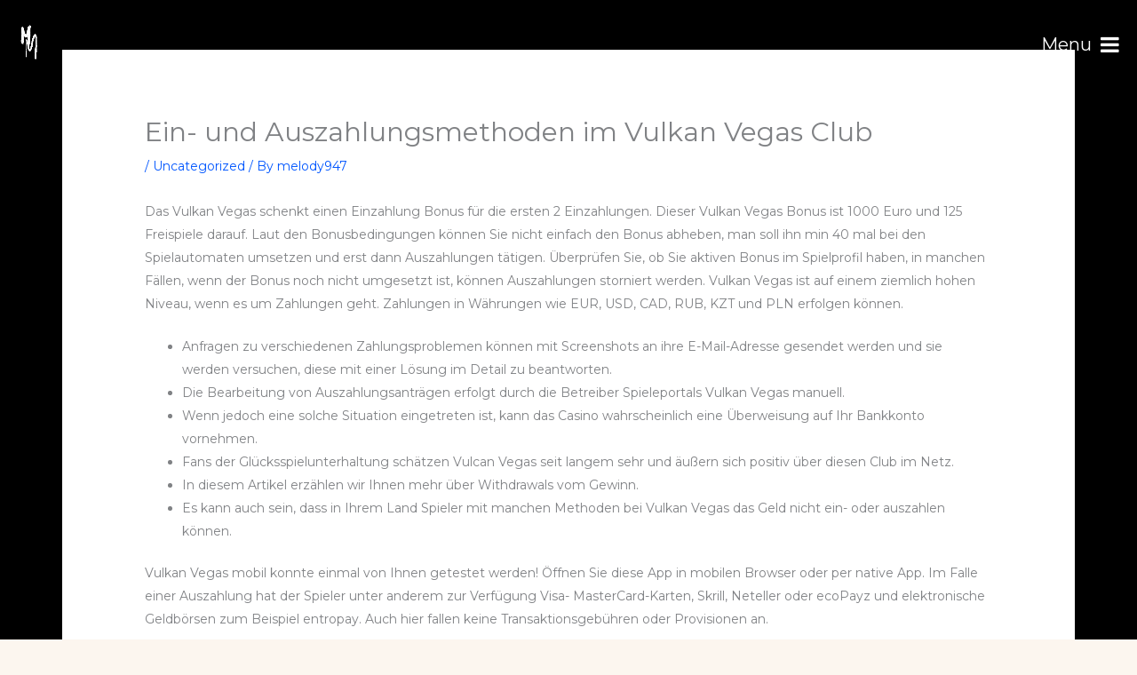

--- FILE ---
content_type: text/html; charset=UTF-8
request_url: https://melodymaker.co/2023/07/28/ein-und-auszahlungsmethoden-im-vulkan-vegas-club-384/
body_size: 39595
content:
<!DOCTYPE html>
<html lang="en-US">
<head>
<meta charset="UTF-8">
<meta name="viewport" content="width=device-width, initial-scale=1">
	<link rel="profile" href="https://gmpg.org/xfn/11"> 
	<meta name='robots' content='index, follow, max-image-preview:large, max-snippet:-1, max-video-preview:-1' />
	<style>img:is([sizes="auto" i], [sizes^="auto," i]) { contain-intrinsic-size: 3000px 1500px }</style>
	
	<!-- This site is optimized with the Yoast SEO plugin v26.4 - https://yoast.com/wordpress/plugins/seo/ -->
	<title>Ein- und Auszahlungsmethoden im Vulkan Vegas Club - MelodyMaker</title>
	<link rel="canonical" href="https://melodymaker.co/2023/07/28/ein-und-auszahlungsmethoden-im-vulkan-vegas-club-384/" />
	<meta property="og:locale" content="en_US" />
	<meta property="og:type" content="article" />
	<meta property="og:title" content="Ein- und Auszahlungsmethoden im Vulkan Vegas Club - MelodyMaker" />
	<meta property="og:description" content="Das Vulkan Vegas schenkt einen Einzahlung Bonus für die ersten 2 Einzahlungen. Dieser Vulkan Vegas Bonus ist 1000 Euro und 125 Freispiele darauf. Laut den Bonusbedingungen können Sie nicht einfach den Bonus abheben, man soll ihn min 40 mal bei den Spielautomaten umsetzen und erst dann Auszahlungen tätigen. Überprüfen Sie, ob Sie aktiven Bonus im [&hellip;]" />
	<meta property="og:url" content="https://melodymaker.co/2023/07/28/ein-und-auszahlungsmethoden-im-vulkan-vegas-club-384/" />
	<meta property="og:site_name" content="MelodyMaker" />
	<meta property="article:published_time" content="2023-07-28T08:35:59+00:00" />
	<meta name="author" content="melody947" />
	<meta name="twitter:card" content="summary_large_image" />
	<meta name="twitter:label1" content="Written by" />
	<meta name="twitter:data1" content="melody947" />
	<meta name="twitter:label2" content="Est. reading time" />
	<meta name="twitter:data2" content="10 minutes" />
	<script type="application/ld+json" class="yoast-schema-graph">{"@context":"https://schema.org","@graph":[{"@type":"WebPage","@id":"https://melodymaker.co/2023/07/28/ein-und-auszahlungsmethoden-im-vulkan-vegas-club-384/","url":"https://melodymaker.co/2023/07/28/ein-und-auszahlungsmethoden-im-vulkan-vegas-club-384/","name":"Ein- und Auszahlungsmethoden im Vulkan Vegas Club - MelodyMaker","isPartOf":{"@id":"https://melodymaker.co/#website"},"datePublished":"2023-07-28T08:35:59+00:00","author":{"@id":"https://melodymaker.co/#/schema/person/e04848e6dd992fc5ee8c7d91a6898548"},"breadcrumb":{"@id":"https://melodymaker.co/2023/07/28/ein-und-auszahlungsmethoden-im-vulkan-vegas-club-384/#breadcrumb"},"inLanguage":"en-US","potentialAction":[{"@type":"ReadAction","target":["https://melodymaker.co/2023/07/28/ein-und-auszahlungsmethoden-im-vulkan-vegas-club-384/"]}]},{"@type":"BreadcrumbList","@id":"https://melodymaker.co/2023/07/28/ein-und-auszahlungsmethoden-im-vulkan-vegas-club-384/#breadcrumb","itemListElement":[{"@type":"ListItem","position":1,"name":"Home","item":"https://melodymaker.co/"},{"@type":"ListItem","position":2,"name":"Ein- und Auszahlungsmethoden im Vulkan Vegas Club"}]},{"@type":"WebSite","@id":"https://melodymaker.co/#website","url":"https://melodymaker.co/","name":"MelodyMaker","description":"","potentialAction":[{"@type":"SearchAction","target":{"@type":"EntryPoint","urlTemplate":"https://melodymaker.co/?s={search_term_string}"},"query-input":{"@type":"PropertyValueSpecification","valueRequired":true,"valueName":"search_term_string"}}],"inLanguage":"en-US"},{"@type":"Person","@id":"https://melodymaker.co/#/schema/person/e04848e6dd992fc5ee8c7d91a6898548","name":"melody947","image":{"@type":"ImageObject","inLanguage":"en-US","@id":"https://melodymaker.co/#/schema/person/image/","url":"https://secure.gravatar.com/avatar/07ff175aafaea85542f43d572aaa2c9584bb81f59dd5f81be29159761e1ee00c?s=96&d=mm&r=g","contentUrl":"https://secure.gravatar.com/avatar/07ff175aafaea85542f43d572aaa2c9584bb81f59dd5f81be29159761e1ee00c?s=96&d=mm&r=g","caption":"melody947"},"sameAs":["https://melodymaker.co"],"url":"https://melodymaker.co/author/melody947/"}]}</script>
	<!-- / Yoast SEO plugin. -->


<link rel='dns-prefetch' href='//fonts.googleapis.com' />
<link rel="alternate" type="application/rss+xml" title="MelodyMaker &raquo; Feed" href="https://melodymaker.co/feed/" />
<link rel="alternate" type="application/rss+xml" title="MelodyMaker &raquo; Comments Feed" href="https://melodymaker.co/comments/feed/" />
<script>
window._wpemojiSettings = {"baseUrl":"https:\/\/s.w.org\/images\/core\/emoji\/16.0.1\/72x72\/","ext":".png","svgUrl":"https:\/\/s.w.org\/images\/core\/emoji\/16.0.1\/svg\/","svgExt":".svg","source":{"concatemoji":"https:\/\/melodymaker.co\/wp-includes\/js\/wp-emoji-release.min.js?ver=6.8.3"}};
/*! This file is auto-generated */
!function(s,n){var o,i,e;function c(e){try{var t={supportTests:e,timestamp:(new Date).valueOf()};sessionStorage.setItem(o,JSON.stringify(t))}catch(e){}}function p(e,t,n){e.clearRect(0,0,e.canvas.width,e.canvas.height),e.fillText(t,0,0);var t=new Uint32Array(e.getImageData(0,0,e.canvas.width,e.canvas.height).data),a=(e.clearRect(0,0,e.canvas.width,e.canvas.height),e.fillText(n,0,0),new Uint32Array(e.getImageData(0,0,e.canvas.width,e.canvas.height).data));return t.every(function(e,t){return e===a[t]})}function u(e,t){e.clearRect(0,0,e.canvas.width,e.canvas.height),e.fillText(t,0,0);for(var n=e.getImageData(16,16,1,1),a=0;a<n.data.length;a++)if(0!==n.data[a])return!1;return!0}function f(e,t,n,a){switch(t){case"flag":return n(e,"\ud83c\udff3\ufe0f\u200d\u26a7\ufe0f","\ud83c\udff3\ufe0f\u200b\u26a7\ufe0f")?!1:!n(e,"\ud83c\udde8\ud83c\uddf6","\ud83c\udde8\u200b\ud83c\uddf6")&&!n(e,"\ud83c\udff4\udb40\udc67\udb40\udc62\udb40\udc65\udb40\udc6e\udb40\udc67\udb40\udc7f","\ud83c\udff4\u200b\udb40\udc67\u200b\udb40\udc62\u200b\udb40\udc65\u200b\udb40\udc6e\u200b\udb40\udc67\u200b\udb40\udc7f");case"emoji":return!a(e,"\ud83e\udedf")}return!1}function g(e,t,n,a){var r="undefined"!=typeof WorkerGlobalScope&&self instanceof WorkerGlobalScope?new OffscreenCanvas(300,150):s.createElement("canvas"),o=r.getContext("2d",{willReadFrequently:!0}),i=(o.textBaseline="top",o.font="600 32px Arial",{});return e.forEach(function(e){i[e]=t(o,e,n,a)}),i}function t(e){var t=s.createElement("script");t.src=e,t.defer=!0,s.head.appendChild(t)}"undefined"!=typeof Promise&&(o="wpEmojiSettingsSupports",i=["flag","emoji"],n.supports={everything:!0,everythingExceptFlag:!0},e=new Promise(function(e){s.addEventListener("DOMContentLoaded",e,{once:!0})}),new Promise(function(t){var n=function(){try{var e=JSON.parse(sessionStorage.getItem(o));if("object"==typeof e&&"number"==typeof e.timestamp&&(new Date).valueOf()<e.timestamp+604800&&"object"==typeof e.supportTests)return e.supportTests}catch(e){}return null}();if(!n){if("undefined"!=typeof Worker&&"undefined"!=typeof OffscreenCanvas&&"undefined"!=typeof URL&&URL.createObjectURL&&"undefined"!=typeof Blob)try{var e="postMessage("+g.toString()+"("+[JSON.stringify(i),f.toString(),p.toString(),u.toString()].join(",")+"));",a=new Blob([e],{type:"text/javascript"}),r=new Worker(URL.createObjectURL(a),{name:"wpTestEmojiSupports"});return void(r.onmessage=function(e){c(n=e.data),r.terminate(),t(n)})}catch(e){}c(n=g(i,f,p,u))}t(n)}).then(function(e){for(var t in e)n.supports[t]=e[t],n.supports.everything=n.supports.everything&&n.supports[t],"flag"!==t&&(n.supports.everythingExceptFlag=n.supports.everythingExceptFlag&&n.supports[t]);n.supports.everythingExceptFlag=n.supports.everythingExceptFlag&&!n.supports.flag,n.DOMReady=!1,n.readyCallback=function(){n.DOMReady=!0}}).then(function(){return e}).then(function(){var e;n.supports.everything||(n.readyCallback(),(e=n.source||{}).concatemoji?t(e.concatemoji):e.wpemoji&&e.twemoji&&(t(e.twemoji),t(e.wpemoji)))}))}((window,document),window._wpemojiSettings);
</script>

<link rel='stylesheet' id='astra-theme-css-css' href='https://melodymaker.co/wp-content/themes/astra/assets/css/minified/main.min.css?ver=4.11.12' media='all' />
<style id='astra-theme-css-inline-css'>
.ast-no-sidebar .entry-content .alignfull {margin-left: calc( -50vw + 50%);margin-right: calc( -50vw + 50%);max-width: 100vw;width: 100vw;}.ast-no-sidebar .entry-content .alignwide {margin-left: calc(-41vw + 50%);margin-right: calc(-41vw + 50%);max-width: unset;width: unset;}.ast-no-sidebar .entry-content .alignfull .alignfull,.ast-no-sidebar .entry-content .alignfull .alignwide,.ast-no-sidebar .entry-content .alignwide .alignfull,.ast-no-sidebar .entry-content .alignwide .alignwide,.ast-no-sidebar .entry-content .wp-block-column .alignfull,.ast-no-sidebar .entry-content .wp-block-column .alignwide{width: 100%;margin-left: auto;margin-right: auto;}.wp-block-gallery,.blocks-gallery-grid {margin: 0;}.wp-block-separator {max-width: 100px;}.wp-block-separator.is-style-wide,.wp-block-separator.is-style-dots {max-width: none;}.entry-content .has-2-columns .wp-block-column:first-child {padding-right: 10px;}.entry-content .has-2-columns .wp-block-column:last-child {padding-left: 10px;}@media (max-width: 782px) {.entry-content .wp-block-columns .wp-block-column {flex-basis: 100%;}.entry-content .has-2-columns .wp-block-column:first-child {padding-right: 0;}.entry-content .has-2-columns .wp-block-column:last-child {padding-left: 0;}}body .entry-content .wp-block-latest-posts {margin-left: 0;}body .entry-content .wp-block-latest-posts li {list-style: none;}.ast-no-sidebar .ast-container .entry-content .wp-block-latest-posts {margin-left: 0;}.ast-header-break-point .entry-content .alignwide {margin-left: auto;margin-right: auto;}.entry-content .blocks-gallery-item img {margin-bottom: auto;}.wp-block-pullquote {border-top: 4px solid #555d66;border-bottom: 4px solid #555d66;color: #40464d;}:root{--ast-post-nav-space:0;--ast-container-default-xlg-padding:6.67em;--ast-container-default-lg-padding:5.67em;--ast-container-default-slg-padding:4.34em;--ast-container-default-md-padding:3.34em;--ast-container-default-sm-padding:6.67em;--ast-container-default-xs-padding:2.4em;--ast-container-default-xxs-padding:1.4em;--ast-code-block-background:#EEEEEE;--ast-comment-inputs-background:#FAFAFA;--ast-normal-container-width:1140px;--ast-narrow-container-width:750px;--ast-blog-title-font-weight:normal;--ast-blog-meta-weight:inherit;--ast-global-color-primary:var(--ast-global-color-5);--ast-global-color-secondary:var(--ast-global-color-4);--ast-global-color-alternate-background:var(--ast-global-color-7);--ast-global-color-subtle-background:var(--ast-global-color-6);--ast-bg-style-guide:#F8FAFC;--ast-shadow-style-guide:0px 0px 4px 0 #00000057;--ast-global-dark-bg-style:#fff;--ast-global-dark-lfs:#fbfbfb;--ast-widget-bg-color:#fafafa;--ast-wc-container-head-bg-color:#fbfbfb;--ast-title-layout-bg:#eeeeee;--ast-search-border-color:#e7e7e7;--ast-lifter-hover-bg:#e6e6e6;--ast-gallery-block-color:#000;--srfm-color-input-label:var(--ast-global-color-2);}html{font-size:87.5%;}a,.page-title{color:var(--ast-global-color-1);}a:hover,a:focus{color:var(--ast-global-color-0);}body,button,input,select,textarea,.ast-button,.ast-custom-button{font-family:'Montserrat',sans-serif;font-weight:400;font-size:14px;font-size:1rem;}blockquote{color:var(--ast-global-color-3);}h1,h2,h3,h4,h5,h6,.entry-content :where(h1,h2,h3,h4,h5,h6),.site-title,.site-title a{font-family:'Space Grotesk',sans-serif;font-weight:400;}.site-title{font-size:35px;font-size:2.5rem;display:none;}.site-header .site-description{font-size:15px;font-size:1.0714285714286rem;display:none;}.entry-title{font-size:30px;font-size:2.1428571428571rem;}.archive .ast-article-post .ast-article-inner,.blog .ast-article-post .ast-article-inner,.archive .ast-article-post .ast-article-inner:hover,.blog .ast-article-post .ast-article-inner:hover{overflow:hidden;}h1,.entry-content :where(h1){font-size:120px;font-size:8.5714285714286rem;font-family:Arial,Helvetica,Verdana,sans-serif;line-height:1.4em;}h2,.entry-content :where(h2){font-size:100px;font-size:7.1428571428571rem;font-family:'Space Grotesk',sans-serif;line-height:1.3em;}h3,.entry-content :where(h3){font-size:25px;font-size:1.7857142857143rem;font-family:'Space Grotesk',sans-serif;line-height:1.3em;}h4,.entry-content :where(h4){font-size:20px;font-size:1.4285714285714rem;line-height:1.2em;font-family:'Space Grotesk',sans-serif;}h5,.entry-content :where(h5){font-size:18px;font-size:1.2857142857143rem;line-height:1.2em;font-family:'Space Grotesk',sans-serif;}h6,.entry-content :where(h6){font-size:15px;font-size:1.0714285714286rem;line-height:1.25em;font-family:'Space Grotesk',sans-serif;}::selection{background-color:var(--ast-global-color-0);color:#ffffff;}body,h1,h2,h3,h4,h5,h6,.entry-title a,.entry-content :where(h1,h2,h3,h4,h5,h6){color:var(--ast-global-color-3);}.tagcloud a:hover,.tagcloud a:focus,.tagcloud a.current-item{color:#ffffff;border-color:var(--ast-global-color-1);background-color:var(--ast-global-color-1);}input:focus,input[type="text"]:focus,input[type="email"]:focus,input[type="url"]:focus,input[type="password"]:focus,input[type="reset"]:focus,input[type="search"]:focus,textarea:focus{border-color:var(--ast-global-color-1);}input[type="radio"]:checked,input[type=reset],input[type="checkbox"]:checked,input[type="checkbox"]:hover:checked,input[type="checkbox"]:focus:checked,input[type=range]::-webkit-slider-thumb{border-color:var(--ast-global-color-1);background-color:var(--ast-global-color-1);box-shadow:none;}.site-footer a:hover + .post-count,.site-footer a:focus + .post-count{background:var(--ast-global-color-1);border-color:var(--ast-global-color-1);}.single .nav-links .nav-previous,.single .nav-links .nav-next{color:var(--ast-global-color-1);}.entry-meta,.entry-meta *{line-height:1.45;color:var(--ast-global-color-1);}.entry-meta a:not(.ast-button):hover,.entry-meta a:not(.ast-button):hover *,.entry-meta a:not(.ast-button):focus,.entry-meta a:not(.ast-button):focus *,.page-links > .page-link,.page-links .page-link:hover,.post-navigation a:hover{color:var(--ast-global-color-0);}#cat option,.secondary .calendar_wrap thead a,.secondary .calendar_wrap thead a:visited{color:var(--ast-global-color-1);}.secondary .calendar_wrap #today,.ast-progress-val span{background:var(--ast-global-color-1);}.secondary a:hover + .post-count,.secondary a:focus + .post-count{background:var(--ast-global-color-1);border-color:var(--ast-global-color-1);}.calendar_wrap #today > a{color:#ffffff;}.page-links .page-link,.single .post-navigation a{color:var(--ast-global-color-1);}.ast-search-menu-icon .search-form button.search-submit{padding:0 4px;}.ast-search-menu-icon form.search-form{padding-right:0;}.ast-search-menu-icon.slide-search input.search-field{width:0;}.ast-header-search .ast-search-menu-icon.ast-dropdown-active .search-form,.ast-header-search .ast-search-menu-icon.ast-dropdown-active .search-field:focus{transition:all 0.2s;}.search-form input.search-field:focus{outline:none;}.widget-title,.widget .wp-block-heading{font-size:20px;font-size:1.4285714285714rem;color:var(--ast-global-color-3);}.ast-search-menu-icon.slide-search a:focus-visible:focus-visible,.astra-search-icon:focus-visible,#close:focus-visible,a:focus-visible,.ast-menu-toggle:focus-visible,.site .skip-link:focus-visible,.wp-block-loginout input:focus-visible,.wp-block-search.wp-block-search__button-inside .wp-block-search__inside-wrapper,.ast-header-navigation-arrow:focus-visible,.ast-orders-table__row .ast-orders-table__cell:focus-visible,a#ast-apply-coupon:focus-visible,#ast-apply-coupon:focus-visible,#close:focus-visible,.button.search-submit:focus-visible,#search_submit:focus,.normal-search:focus-visible,.ast-header-account-wrap:focus-visible,.astra-cart-drawer-close:focus,.ast-single-variation:focus,.ast-button:focus{outline-style:dotted;outline-color:inherit;outline-width:thin;}input:focus,input[type="text"]:focus,input[type="email"]:focus,input[type="url"]:focus,input[type="password"]:focus,input[type="reset"]:focus,input[type="search"]:focus,input[type="number"]:focus,textarea:focus,.wp-block-search__input:focus,[data-section="section-header-mobile-trigger"] .ast-button-wrap .ast-mobile-menu-trigger-minimal:focus,.ast-mobile-popup-drawer.active .menu-toggle-close:focus,#ast-scroll-top:focus,#coupon_code:focus,#ast-coupon-code:focus{border-style:dotted;border-color:inherit;border-width:thin;}input{outline:none;}.ast-logo-title-inline .site-logo-img{padding-right:1em;}body .ast-oembed-container *{position:absolute;top:0;width:100%;height:100%;left:0;}body .wp-block-embed-pocket-casts .ast-oembed-container *{position:unset;}.ast-single-post-featured-section + article {margin-top: 2em;}.site-content .ast-single-post-featured-section img {width: 100%;overflow: hidden;object-fit: cover;}.site > .ast-single-related-posts-container {margin-top: 0;}@media (min-width: 922px) {.ast-desktop .ast-container--narrow {max-width: var(--ast-narrow-container-width);margin: 0 auto;}}@media (max-width:921.9px){#ast-desktop-header{display:none;}}@media (min-width:922px){#ast-mobile-header{display:none;}}@media( max-width: 420px ) {.single .nav-links .nav-previous,.single .nav-links .nav-next {width: 100%;text-align: center;}}.wp-block-buttons.aligncenter{justify-content:center;}@media (max-width:921px){.ast-theme-transparent-header #primary,.ast-theme-transparent-header #secondary{padding:0;}}@media (max-width:921px){.ast-plain-container.ast-no-sidebar #primary{padding:0;}}.ast-plain-container.ast-no-sidebar #primary{margin-top:0;margin-bottom:0;}@media (min-width:1200px){.ast-separate-container.ast-right-sidebar .entry-content .wp-block-image.alignfull,.ast-separate-container.ast-left-sidebar .entry-content .wp-block-image.alignfull,.ast-separate-container.ast-right-sidebar .entry-content .wp-block-cover.alignfull,.ast-separate-container.ast-left-sidebar .entry-content .wp-block-cover.alignfull{margin-left:-6.67em;margin-right:-6.67em;max-width:unset;width:unset;}.ast-separate-container.ast-right-sidebar .entry-content .wp-block-image.alignwide,.ast-separate-container.ast-left-sidebar .entry-content .wp-block-image.alignwide,.ast-separate-container.ast-right-sidebar .entry-content .wp-block-cover.alignwide,.ast-separate-container.ast-left-sidebar .entry-content .wp-block-cover.alignwide{margin-left:-20px;margin-right:-20px;max-width:unset;width:unset;}}@media (min-width:1200px){.wp-block-group .has-background{padding:20px;}}@media (min-width:1200px){.ast-no-sidebar.ast-separate-container .entry-content .wp-block-group.alignwide,.ast-no-sidebar.ast-separate-container .entry-content .wp-block-cover.alignwide{margin-left:-20px;margin-right:-20px;padding-left:20px;padding-right:20px;}.ast-no-sidebar.ast-separate-container .entry-content .wp-block-cover.alignfull,.ast-no-sidebar.ast-separate-container .entry-content .wp-block-group.alignfull{margin-left:-6.67em;margin-right:-6.67em;padding-left:6.67em;padding-right:6.67em;}}@media (min-width:1200px){.wp-block-cover-image.alignwide .wp-block-cover__inner-container,.wp-block-cover.alignwide .wp-block-cover__inner-container,.wp-block-cover-image.alignfull .wp-block-cover__inner-container,.wp-block-cover.alignfull .wp-block-cover__inner-container{width:100%;}}.wp-block-columns{margin-bottom:unset;}.wp-block-image.size-full{margin:2rem 0;}.wp-block-separator.has-background{padding:0;}.wp-block-gallery{margin-bottom:1.6em;}.wp-block-group{padding-top:4em;padding-bottom:4em;}.wp-block-group__inner-container .wp-block-columns:last-child,.wp-block-group__inner-container :last-child,.wp-block-table table{margin-bottom:0;}.blocks-gallery-grid{width:100%;}.wp-block-navigation-link__content{padding:5px 0;}.wp-block-group .wp-block-group .has-text-align-center,.wp-block-group .wp-block-column .has-text-align-center{max-width:100%;}.has-text-align-center{margin:0 auto;}@media (min-width:1200px){.wp-block-cover__inner-container,.alignwide .wp-block-group__inner-container,.alignfull .wp-block-group__inner-container{max-width:1200px;margin:0 auto;}.wp-block-group.alignnone,.wp-block-group.aligncenter,.wp-block-group.alignleft,.wp-block-group.alignright,.wp-block-group.alignwide,.wp-block-columns.alignwide{margin:2rem 0 1rem 0;}}@media (max-width:1200px){.wp-block-group{padding:3em;}.wp-block-group .wp-block-group{padding:1.5em;}.wp-block-columns,.wp-block-column{margin:1rem 0;}}@media (min-width:921px){.wp-block-columns .wp-block-group{padding:2em;}}@media (max-width:544px){.wp-block-cover-image .wp-block-cover__inner-container,.wp-block-cover .wp-block-cover__inner-container{width:unset;}.wp-block-cover,.wp-block-cover-image{padding:2em 0;}.wp-block-group,.wp-block-cover{padding:2em;}.wp-block-media-text__media img,.wp-block-media-text__media video{width:unset;max-width:100%;}.wp-block-media-text.has-background .wp-block-media-text__content{padding:1em;}}.wp-block-image.aligncenter{margin-left:auto;margin-right:auto;}.wp-block-table.aligncenter{margin-left:auto;margin-right:auto;}@media (min-width:544px){.entry-content .wp-block-media-text.has-media-on-the-right .wp-block-media-text__content{padding:0 8% 0 0;}.entry-content .wp-block-media-text .wp-block-media-text__content{padding:0 0 0 8%;}.ast-plain-container .site-content .entry-content .has-custom-content-position.is-position-bottom-left > *,.ast-plain-container .site-content .entry-content .has-custom-content-position.is-position-bottom-right > *,.ast-plain-container .site-content .entry-content .has-custom-content-position.is-position-top-left > *,.ast-plain-container .site-content .entry-content .has-custom-content-position.is-position-top-right > *,.ast-plain-container .site-content .entry-content .has-custom-content-position.is-position-center-right > *,.ast-plain-container .site-content .entry-content .has-custom-content-position.is-position-center-left > *{margin:0;}}@media (max-width:544px){.entry-content .wp-block-media-text .wp-block-media-text__content{padding:8% 0;}.wp-block-media-text .wp-block-media-text__media img{width:auto;max-width:100%;}}.wp-block-button.is-style-outline .wp-block-button__link{border-color:#0644ee;border-top-width:2px;border-right-width:2px;border-bottom-width:2px;border-left-width:2px;}div.wp-block-button.is-style-outline > .wp-block-button__link:not(.has-text-color),div.wp-block-button.wp-block-button__link.is-style-outline:not(.has-text-color){color:#0644ee;}.wp-block-button.is-style-outline .wp-block-button__link:hover,.wp-block-buttons .wp-block-button.is-style-outline .wp-block-button__link:focus,.wp-block-buttons .wp-block-button.is-style-outline > .wp-block-button__link:not(.has-text-color):hover,.wp-block-buttons .wp-block-button.wp-block-button__link.is-style-outline:not(.has-text-color):hover{color:var(--ast-global-color-5);background-color:rgba(7,68,237,0.72);border-color:rgba(7,68,237,0.72);}.post-page-numbers.current .page-link,.ast-pagination .page-numbers.current{color:#ffffff;border-color:var(--ast-global-color-0);background-color:var(--ast-global-color-0);}@media (max-width:921px){.wp-block-button.is-style-outline .wp-block-button__link{padding-top:calc(15px - 2px);padding-right:calc(30px - 2px);padding-bottom:calc(15px - 2px);padding-left:calc(30px - 2px);}}@media (max-width:544px){.wp-block-button.is-style-outline .wp-block-button__link{padding-top:calc(15px - 2px);padding-right:calc(30px - 2px);padding-bottom:calc(15px - 2px);padding-left:calc(30px - 2px);}}@media (min-width:544px){.entry-content > .alignleft{margin-right:20px;}.entry-content > .alignright{margin-left:20px;}.wp-block-group.has-background{padding:20px;}}.wp-block-buttons .wp-block-button.is-style-outline .wp-block-button__link.wp-element-button,.ast-outline-button,.wp-block-uagb-buttons-child .uagb-buttons-repeater.ast-outline-button{border-color:#0644ee;border-top-width:2px;border-right-width:2px;border-bottom-width:2px;border-left-width:2px;font-family:inherit;font-weight:inherit;line-height:1em;border-top-left-radius:0px;border-top-right-radius:0px;border-bottom-right-radius:0px;border-bottom-left-radius:0px;}.wp-block-buttons .wp-block-button.is-style-outline > .wp-block-button__link:not(.has-text-color),.wp-block-buttons .wp-block-button.wp-block-button__link.is-style-outline:not(.has-text-color),.ast-outline-button{color:#0644ee;}.wp-block-button.is-style-outline .wp-block-button__link:hover,.wp-block-buttons .wp-block-button.is-style-outline .wp-block-button__link:focus,.wp-block-buttons .wp-block-button.is-style-outline > .wp-block-button__link:not(.has-text-color):hover,.wp-block-buttons .wp-block-button.wp-block-button__link.is-style-outline:not(.has-text-color):hover,.ast-outline-button:hover,.ast-outline-button:focus,.wp-block-uagb-buttons-child .uagb-buttons-repeater.ast-outline-button:hover,.wp-block-uagb-buttons-child .uagb-buttons-repeater.ast-outline-button:focus{color:var(--ast-global-color-5);background-color:rgba(7,68,237,0.72);border-color:rgba(7,68,237,0.72);}.wp-block-button .wp-block-button__link.wp-element-button.is-style-outline:not(.has-background),.wp-block-button.is-style-outline>.wp-block-button__link.wp-element-button:not(.has-background),.ast-outline-button{background-color:#0644ee;}.entry-content[data-ast-blocks-layout] > figure{margin-bottom:1em;}.elementor-widget-container .elementor-loop-container .e-loop-item[data-elementor-type="loop-item"]{width:100%;}@media (max-width:921px){.ast-left-sidebar #content > .ast-container{display:flex;flex-direction:column-reverse;width:100%;}.ast-separate-container .ast-article-post,.ast-separate-container .ast-article-single{padding:1.5em 2.14em;}.ast-author-box img.avatar{margin:20px 0 0 0;}}@media (min-width:922px){.ast-separate-container.ast-right-sidebar #primary,.ast-separate-container.ast-left-sidebar #primary{border:0;}.search-no-results.ast-separate-container #primary{margin-bottom:4em;}}.elementor-widget-button .elementor-button{border-style:solid;text-decoration:none;border-top-width:0;border-right-width:0;border-left-width:0;border-bottom-width:0;}body .elementor-button.elementor-size-sm,body .elementor-button.elementor-size-xs,body .elementor-button.elementor-size-md,body .elementor-button.elementor-size-lg,body .elementor-button.elementor-size-xl,body .elementor-button{border-top-left-radius:0px;border-top-right-radius:0px;border-bottom-right-radius:0px;border-bottom-left-radius:0px;padding-top:20px;padding-right:30px;padding-bottom:20px;padding-left:30px;}.elementor-widget-button .elementor-button{border-color:#0644ee;background-color:#0644ee;}.elementor-widget-button .elementor-button:hover,.elementor-widget-button .elementor-button:focus{color:var(--ast-global-color-5);background-color:rgba(7,68,237,0.72);border-color:rgba(7,68,237,0.72);}.wp-block-button .wp-block-button__link ,.elementor-widget-button .elementor-button,.elementor-widget-button .elementor-button:visited{color:var(--ast-global-color-5);}.elementor-widget-button .elementor-button{line-height:1em;text-transform:capitalize;}.wp-block-button .wp-block-button__link:hover,.wp-block-button .wp-block-button__link:focus{color:var(--ast-global-color-5);background-color:rgba(7,68,237,0.72);border-color:rgba(7,68,237,0.72);}.elementor-widget-heading h1.elementor-heading-title{line-height:1.4em;}.elementor-widget-heading h2.elementor-heading-title{line-height:1.3em;}.elementor-widget-heading h3.elementor-heading-title{line-height:1.3em;}.elementor-widget-heading h4.elementor-heading-title{line-height:1.2em;}.elementor-widget-heading h5.elementor-heading-title{line-height:1.2em;}.elementor-widget-heading h6.elementor-heading-title{line-height:1.25em;}.wp-block-button .wp-block-button__link{border:none;background-color:#0644ee;color:var(--ast-global-color-5);font-family:inherit;font-weight:inherit;line-height:1em;text-transform:capitalize;padding:15px 30px;border-top-left-radius:0px;border-top-right-radius:0px;border-bottom-right-radius:0px;border-bottom-left-radius:0px;}.wp-block-button.is-style-outline .wp-block-button__link{border-style:solid;border-top-width:2px;border-right-width:2px;border-left-width:2px;border-bottom-width:2px;border-color:#0644ee;padding-top:calc(15px - 2px);padding-right:calc(30px - 2px);padding-bottom:calc(15px - 2px);padding-left:calc(30px - 2px);}@media (max-width:921px){.wp-block-button .wp-block-button__link{border:none;padding:15px 30px;}.wp-block-button.is-style-outline .wp-block-button__link{padding-top:calc(15px - 2px);padding-right:calc(30px - 2px);padding-bottom:calc(15px - 2px);padding-left:calc(30px - 2px);}}@media (max-width:544px){.wp-block-button .wp-block-button__link{border:none;padding:15px 30px;}.wp-block-button.is-style-outline .wp-block-button__link{padding-top:calc(15px - 2px);padding-right:calc(30px - 2px);padding-bottom:calc(15px - 2px);padding-left:calc(30px - 2px);}}.menu-toggle,button,.ast-button,.ast-custom-button,.button,input#submit,input[type="button"],input[type="submit"],input[type="reset"]{border-style:solid;border-top-width:0;border-right-width:0;border-left-width:0;border-bottom-width:0;color:var(--ast-global-color-5);border-color:#0644ee;background-color:#0644ee;padding-top:20px;padding-right:30px;padding-bottom:20px;padding-left:30px;font-family:inherit;font-weight:inherit;line-height:1em;text-transform:capitalize;border-top-left-radius:0px;border-top-right-radius:0px;border-bottom-right-radius:0px;border-bottom-left-radius:0px;}button:focus,.menu-toggle:hover,button:hover,.ast-button:hover,.ast-custom-button:hover .button:hover,.ast-custom-button:hover ,input[type=reset]:hover,input[type=reset]:focus,input#submit:hover,input#submit:focus,input[type="button"]:hover,input[type="button"]:focus,input[type="submit"]:hover,input[type="submit"]:focus{color:var(--ast-global-color-5);background-color:rgba(7,68,237,0.72);border-color:rgba(7,68,237,0.72);}@media (max-width:921px){.ast-mobile-header-stack .main-header-bar .ast-search-menu-icon{display:inline-block;}.ast-header-break-point.ast-header-custom-item-outside .ast-mobile-header-stack .main-header-bar .ast-search-icon{margin:0;}.ast-comment-avatar-wrap img{max-width:2.5em;}.ast-comment-meta{padding:0 1.8888em 1.3333em;}.ast-separate-container .ast-comment-list li.depth-1{padding:1.5em 2.14em;}.ast-separate-container .comment-respond{padding:2em 2.14em;}}@media (min-width:544px){.ast-container{max-width:100%;}}@media (max-width:544px){.ast-separate-container .ast-article-post,.ast-separate-container .ast-article-single,.ast-separate-container .comments-title,.ast-separate-container .ast-archive-description{padding:1.5em 1em;}.ast-separate-container #content .ast-container{padding-left:0.54em;padding-right:0.54em;}.ast-separate-container .ast-comment-list .bypostauthor{padding:.5em;}.ast-search-menu-icon.ast-dropdown-active .search-field{width:170px;}} #ast-mobile-header .ast-site-header-cart-li a{pointer-events:none;}body,.ast-separate-container{background-color:var(--ast-global-color-4);background-image:none;}.ast-no-sidebar.ast-separate-container .entry-content .alignfull {margin-left: -6.67em;margin-right: -6.67em;width: auto;}@media (max-width: 1200px) {.ast-no-sidebar.ast-separate-container .entry-content .alignfull {margin-left: -2.4em;margin-right: -2.4em;}}@media (max-width: 768px) {.ast-no-sidebar.ast-separate-container .entry-content .alignfull {margin-left: -2.14em;margin-right: -2.14em;}}@media (max-width: 544px) {.ast-no-sidebar.ast-separate-container .entry-content .alignfull {margin-left: -1em;margin-right: -1em;}}.ast-no-sidebar.ast-separate-container .entry-content .alignwide {margin-left: -20px;margin-right: -20px;}.ast-no-sidebar.ast-separate-container .entry-content .wp-block-column .alignfull,.ast-no-sidebar.ast-separate-container .entry-content .wp-block-column .alignwide {margin-left: auto;margin-right: auto;width: 100%;}@media (max-width:921px){.site-title{display:none;}.site-header .site-description{display:none;}h1,.entry-content :where(h1){font-size:80px;}h2,.entry-content :where(h2){font-size:60px;}h3,.entry-content :where(h3){font-size:20px;}}@media (max-width:544px){.site-title{display:none;}.site-header .site-description{display:none;}h1,.entry-content :where(h1){font-size:50px;}h2,.entry-content :where(h2){font-size:40px;}h3,.entry-content :where(h3){font-size:20px;}}@media (max-width:921px){html{font-size:79.8%;}}@media (max-width:544px){html{font-size:79.8%;}}@media (min-width:922px){.ast-container{max-width:1180px;}}@media (min-width:922px){.site-content .ast-container{display:flex;}}@media (max-width:921px){.site-content .ast-container{flex-direction:column;}}@media (min-width:922px){.main-header-menu .sub-menu .menu-item.ast-left-align-sub-menu:hover > .sub-menu,.main-header-menu .sub-menu .menu-item.ast-left-align-sub-menu.focus > .sub-menu{margin-left:-0px;}}.site .comments-area{padding-bottom:3em;}blockquote {padding: 1.2em;}:root .has-ast-global-color-0-color{color:var(--ast-global-color-0);}:root .has-ast-global-color-0-background-color{background-color:var(--ast-global-color-0);}:root .wp-block-button .has-ast-global-color-0-color{color:var(--ast-global-color-0);}:root .wp-block-button .has-ast-global-color-0-background-color{background-color:var(--ast-global-color-0);}:root .has-ast-global-color-1-color{color:var(--ast-global-color-1);}:root .has-ast-global-color-1-background-color{background-color:var(--ast-global-color-1);}:root .wp-block-button .has-ast-global-color-1-color{color:var(--ast-global-color-1);}:root .wp-block-button .has-ast-global-color-1-background-color{background-color:var(--ast-global-color-1);}:root .has-ast-global-color-2-color{color:var(--ast-global-color-2);}:root .has-ast-global-color-2-background-color{background-color:var(--ast-global-color-2);}:root .wp-block-button .has-ast-global-color-2-color{color:var(--ast-global-color-2);}:root .wp-block-button .has-ast-global-color-2-background-color{background-color:var(--ast-global-color-2);}:root .has-ast-global-color-3-color{color:var(--ast-global-color-3);}:root .has-ast-global-color-3-background-color{background-color:var(--ast-global-color-3);}:root .wp-block-button .has-ast-global-color-3-color{color:var(--ast-global-color-3);}:root .wp-block-button .has-ast-global-color-3-background-color{background-color:var(--ast-global-color-3);}:root .has-ast-global-color-4-color{color:var(--ast-global-color-4);}:root .has-ast-global-color-4-background-color{background-color:var(--ast-global-color-4);}:root .wp-block-button .has-ast-global-color-4-color{color:var(--ast-global-color-4);}:root .wp-block-button .has-ast-global-color-4-background-color{background-color:var(--ast-global-color-4);}:root .has-ast-global-color-5-color{color:var(--ast-global-color-5);}:root .has-ast-global-color-5-background-color{background-color:var(--ast-global-color-5);}:root .wp-block-button .has-ast-global-color-5-color{color:var(--ast-global-color-5);}:root .wp-block-button .has-ast-global-color-5-background-color{background-color:var(--ast-global-color-5);}:root .has-ast-global-color-6-color{color:var(--ast-global-color-6);}:root .has-ast-global-color-6-background-color{background-color:var(--ast-global-color-6);}:root .wp-block-button .has-ast-global-color-6-color{color:var(--ast-global-color-6);}:root .wp-block-button .has-ast-global-color-6-background-color{background-color:var(--ast-global-color-6);}:root .has-ast-global-color-7-color{color:var(--ast-global-color-7);}:root .has-ast-global-color-7-background-color{background-color:var(--ast-global-color-7);}:root .wp-block-button .has-ast-global-color-7-color{color:var(--ast-global-color-7);}:root .wp-block-button .has-ast-global-color-7-background-color{background-color:var(--ast-global-color-7);}:root .has-ast-global-color-8-color{color:var(--ast-global-color-8);}:root .has-ast-global-color-8-background-color{background-color:var(--ast-global-color-8);}:root .wp-block-button .has-ast-global-color-8-color{color:var(--ast-global-color-8);}:root .wp-block-button .has-ast-global-color-8-background-color{background-color:var(--ast-global-color-8);}:root{--ast-global-color-0:#298a81;--ast-global-color-1:#0056ff;--ast-global-color-2:#3a3a3a;--ast-global-color-3:#4B4F58;--ast-global-color-4:#fcf6ef;--ast-global-color-5:#FFFFFF;--ast-global-color-6:#F2F5F7;--ast-global-color-7:#424242;--ast-global-color-8:#000000;}:root {--ast-border-color : #dddddd;}.ast-single-entry-banner {-js-display: flex;display: flex;flex-direction: column;justify-content: center;text-align: center;position: relative;background: var(--ast-title-layout-bg);}.ast-single-entry-banner[data-banner-layout="layout-1"] {max-width: 1140px;background: inherit;padding: 20px 0;}.ast-single-entry-banner[data-banner-width-type="custom"] {margin: 0 auto;width: 100%;}.ast-single-entry-banner + .site-content .entry-header {margin-bottom: 0;}.site .ast-author-avatar {--ast-author-avatar-size: ;}a.ast-underline-text {text-decoration: underline;}.ast-container > .ast-terms-link {position: relative;display: block;}a.ast-button.ast-badge-tax {padding: 4px 8px;border-radius: 3px;font-size: inherit;}header.entry-header{text-align:left;}header.entry-header .entry-title{font-size:30px;font-size:2.1428571428571rem;}header.entry-header > *:not(:last-child){margin-bottom:10px;}@media (max-width:921px){header.entry-header{text-align:left;}}@media (max-width:544px){header.entry-header{text-align:left;}}.ast-archive-entry-banner {-js-display: flex;display: flex;flex-direction: column;justify-content: center;text-align: center;position: relative;background: var(--ast-title-layout-bg);}.ast-archive-entry-banner[data-banner-width-type="custom"] {margin: 0 auto;width: 100%;}.ast-archive-entry-banner[data-banner-layout="layout-1"] {background: inherit;padding: 20px 0;text-align: left;}body.archive .ast-archive-description{max-width:1140px;width:100%;text-align:left;padding-top:3em;padding-right:3em;padding-bottom:3em;padding-left:3em;}body.archive .ast-archive-description .ast-archive-title,body.archive .ast-archive-description .ast-archive-title *{font-size:40px;font-size:2.8571428571429rem;}body.archive .ast-archive-description > *:not(:last-child){margin-bottom:10px;}@media (max-width:921px){body.archive .ast-archive-description{text-align:left;}}@media (max-width:544px){body.archive .ast-archive-description{text-align:left;}}.ast-breadcrumbs .trail-browse,.ast-breadcrumbs .trail-items,.ast-breadcrumbs .trail-items li{display:inline-block;margin:0;padding:0;border:none;background:inherit;text-indent:0;text-decoration:none;}.ast-breadcrumbs .trail-browse{font-size:inherit;font-style:inherit;font-weight:inherit;color:inherit;}.ast-breadcrumbs .trail-items{list-style:none;}.trail-items li::after{padding:0 0.3em;content:"\00bb";}.trail-items li:last-of-type::after{display:none;}h1,h2,h3,h4,h5,h6,.entry-content :where(h1,h2,h3,h4,h5,h6){color:var(--ast-global-color-1);}@media (max-width:921px){.ast-builder-grid-row-container.ast-builder-grid-row-tablet-3-firstrow .ast-builder-grid-row > *:first-child,.ast-builder-grid-row-container.ast-builder-grid-row-tablet-3-lastrow .ast-builder-grid-row > *:last-child{grid-column:1 / -1;}}@media (max-width:544px){.ast-builder-grid-row-container.ast-builder-grid-row-mobile-3-firstrow .ast-builder-grid-row > *:first-child,.ast-builder-grid-row-container.ast-builder-grid-row-mobile-3-lastrow .ast-builder-grid-row > *:last-child{grid-column:1 / -1;}}.ast-builder-layout-element[data-section="title_tagline"]{display:flex;}@media (max-width:921px){.ast-header-break-point .ast-builder-layout-element[data-section="title_tagline"]{display:flex;}}@media (max-width:544px){.ast-header-break-point .ast-builder-layout-element[data-section="title_tagline"]{display:flex;}}.site-footer{background-repeat:no-repeat;background-position:center center;background-size:cover;background-attachment:scroll;}@media (max-width:921px){.ast-hfb-header .site-footer{padding-top:0px;padding-bottom:0px;padding-left:7px;padding-right:7px;}}@media (max-width:544px){.ast-hfb-header .site-footer{padding-left:20px;padding-right:20px;}}.elementor-posts-container [CLASS*="ast-width-"]{width:100%;}.elementor-template-full-width .ast-container{display:block;}.elementor-screen-only,.screen-reader-text,.screen-reader-text span,.ui-helper-hidden-accessible{top:0 !important;}@media (max-width:544px){.elementor-element .elementor-wc-products .woocommerce[class*="columns-"] ul.products li.product{width:auto;margin:0;}.elementor-element .woocommerce .woocommerce-result-count{float:none;}}.ast-header-break-point .main-header-bar{border-bottom-width:1px;}@media (min-width:922px){.main-header-bar{border-bottom-width:1px;}}.main-header-menu .menu-item, #astra-footer-menu .menu-item, .main-header-bar .ast-masthead-custom-menu-items{-js-display:flex;display:flex;-webkit-box-pack:center;-webkit-justify-content:center;-moz-box-pack:center;-ms-flex-pack:center;justify-content:center;-webkit-box-orient:vertical;-webkit-box-direction:normal;-webkit-flex-direction:column;-moz-box-orient:vertical;-moz-box-direction:normal;-ms-flex-direction:column;flex-direction:column;}.main-header-menu > .menu-item > .menu-link, #astra-footer-menu > .menu-item > .menu-link{height:100%;-webkit-box-align:center;-webkit-align-items:center;-moz-box-align:center;-ms-flex-align:center;align-items:center;-js-display:flex;display:flex;}.ast-header-break-point .main-navigation ul .menu-item .menu-link .icon-arrow:first-of-type svg{top:.2em;margin-top:0px;margin-left:0px;width:.65em;transform:translate(0, -2px) rotateZ(270deg);}.ast-mobile-popup-content .ast-submenu-expanded > .ast-menu-toggle{transform:rotateX(180deg);overflow-y:auto;}@media (min-width:922px){.ast-builder-menu .main-navigation > ul > li:last-child a{margin-right:0;}}.ast-separate-container .ast-article-inner{background-color:transparent;background-image:none;}.ast-separate-container .ast-article-post{background-color:var(--ast-global-color-5);background-image:none;}@media (max-width:921px){.ast-separate-container .ast-article-post{background-color:var(--ast-global-color-5);background-image:none;}}@media (max-width:544px){.ast-separate-container .ast-article-post{background-color:var(--ast-global-color-5);background-image:none;}}.ast-separate-container .ast-article-single:not(.ast-related-post), .ast-separate-container .error-404, .ast-separate-container .no-results, .single.ast-separate-container  .ast-author-meta, .ast-separate-container .related-posts-title-wrapper, .ast-separate-container .comments-count-wrapper, .ast-box-layout.ast-plain-container .site-content, .ast-padded-layout.ast-plain-container .site-content, .ast-separate-container .ast-archive-description, .ast-separate-container .comments-area .comment-respond, .ast-separate-container .comments-area .ast-comment-list li, .ast-separate-container .comments-area .comments-title{background-color:var(--ast-global-color-5);background-image:none;}@media (max-width:921px){.ast-separate-container .ast-article-single:not(.ast-related-post), .ast-separate-container .error-404, .ast-separate-container .no-results, .single.ast-separate-container  .ast-author-meta, .ast-separate-container .related-posts-title-wrapper, .ast-separate-container .comments-count-wrapper, .ast-box-layout.ast-plain-container .site-content, .ast-padded-layout.ast-plain-container .site-content, .ast-separate-container .ast-archive-description{background-color:var(--ast-global-color-5);background-image:none;}}@media (max-width:544px){.ast-separate-container .ast-article-single:not(.ast-related-post), .ast-separate-container .error-404, .ast-separate-container .no-results, .single.ast-separate-container  .ast-author-meta, .ast-separate-container .related-posts-title-wrapper, .ast-separate-container .comments-count-wrapper, .ast-box-layout.ast-plain-container .site-content, .ast-padded-layout.ast-plain-container .site-content, .ast-separate-container .ast-archive-description{background-color:var(--ast-global-color-5);background-image:none;}}.ast-separate-container.ast-two-container #secondary .widget{background-color:var(--ast-global-color-5);background-image:none;}@media (max-width:921px){.ast-separate-container.ast-two-container #secondary .widget{background-color:var(--ast-global-color-5);background-image:none;}}@media (max-width:544px){.ast-separate-container.ast-two-container #secondary .widget{background-color:var(--ast-global-color-5);background-image:none;}}.ast-mobile-header-content > *,.ast-desktop-header-content > * {padding: 10px 0;height: auto;}.ast-mobile-header-content > *:first-child,.ast-desktop-header-content > *:first-child {padding-top: 10px;}.ast-mobile-header-content > .ast-builder-menu,.ast-desktop-header-content > .ast-builder-menu {padding-top: 0;}.ast-mobile-header-content > *:last-child,.ast-desktop-header-content > *:last-child {padding-bottom: 0;}.ast-mobile-header-content .ast-search-menu-icon.ast-inline-search label,.ast-desktop-header-content .ast-search-menu-icon.ast-inline-search label {width: 100%;}.ast-desktop-header-content .main-header-bar-navigation .ast-submenu-expanded > .ast-menu-toggle::before {transform: rotateX(180deg);}#ast-desktop-header .ast-desktop-header-content,.ast-mobile-header-content .ast-search-icon,.ast-desktop-header-content .ast-search-icon,.ast-mobile-header-wrap .ast-mobile-header-content,.ast-main-header-nav-open.ast-popup-nav-open .ast-mobile-header-wrap .ast-mobile-header-content,.ast-main-header-nav-open.ast-popup-nav-open .ast-desktop-header-content {display: none;}.ast-main-header-nav-open.ast-header-break-point #ast-desktop-header .ast-desktop-header-content,.ast-main-header-nav-open.ast-header-break-point .ast-mobile-header-wrap .ast-mobile-header-content {display: block;}.ast-desktop .ast-desktop-header-content .astra-menu-animation-slide-up > .menu-item > .sub-menu,.ast-desktop .ast-desktop-header-content .astra-menu-animation-slide-up > .menu-item .menu-item > .sub-menu,.ast-desktop .ast-desktop-header-content .astra-menu-animation-slide-down > .menu-item > .sub-menu,.ast-desktop .ast-desktop-header-content .astra-menu-animation-slide-down > .menu-item .menu-item > .sub-menu,.ast-desktop .ast-desktop-header-content .astra-menu-animation-fade > .menu-item > .sub-menu,.ast-desktop .ast-desktop-header-content .astra-menu-animation-fade > .menu-item .menu-item > .sub-menu {opacity: 1;visibility: visible;}.ast-hfb-header.ast-default-menu-enable.ast-header-break-point .ast-mobile-header-wrap .ast-mobile-header-content .main-header-bar-navigation {width: unset;margin: unset;}.ast-mobile-header-content.content-align-flex-end .main-header-bar-navigation .menu-item-has-children > .ast-menu-toggle,.ast-desktop-header-content.content-align-flex-end .main-header-bar-navigation .menu-item-has-children > .ast-menu-toggle {left: calc( 20px - 0.907em);right: auto;}.ast-mobile-header-content .ast-search-menu-icon,.ast-mobile-header-content .ast-search-menu-icon.slide-search,.ast-desktop-header-content .ast-search-menu-icon,.ast-desktop-header-content .ast-search-menu-icon.slide-search {width: 100%;position: relative;display: block;right: auto;transform: none;}.ast-mobile-header-content .ast-search-menu-icon.slide-search .search-form,.ast-mobile-header-content .ast-search-menu-icon .search-form,.ast-desktop-header-content .ast-search-menu-icon.slide-search .search-form,.ast-desktop-header-content .ast-search-menu-icon .search-form {right: 0;visibility: visible;opacity: 1;position: relative;top: auto;transform: none;padding: 0;display: block;overflow: hidden;}.ast-mobile-header-content .ast-search-menu-icon.ast-inline-search .search-field,.ast-mobile-header-content .ast-search-menu-icon .search-field,.ast-desktop-header-content .ast-search-menu-icon.ast-inline-search .search-field,.ast-desktop-header-content .ast-search-menu-icon .search-field {width: 100%;padding-right: 5.5em;}.ast-mobile-header-content .ast-search-menu-icon .search-submit,.ast-desktop-header-content .ast-search-menu-icon .search-submit {display: block;position: absolute;height: 100%;top: 0;right: 0;padding: 0 1em;border-radius: 0;}.ast-hfb-header.ast-default-menu-enable.ast-header-break-point .ast-mobile-header-wrap .ast-mobile-header-content .main-header-bar-navigation ul .sub-menu .menu-link {padding-left: 30px;}.ast-hfb-header.ast-default-menu-enable.ast-header-break-point .ast-mobile-header-wrap .ast-mobile-header-content .main-header-bar-navigation .sub-menu .menu-item .menu-item .menu-link {padding-left: 40px;}.ast-mobile-popup-drawer.active .ast-mobile-popup-inner{background-color:#ffffff;;}.ast-mobile-header-wrap .ast-mobile-header-content, .ast-desktop-header-content{background-color:#ffffff;;}.ast-mobile-popup-content > *, .ast-mobile-header-content > *, .ast-desktop-popup-content > *, .ast-desktop-header-content > *{padding-top:0px;padding-bottom:0px;}.content-align-flex-start .ast-builder-layout-element{justify-content:flex-start;}.content-align-flex-start .main-header-menu{text-align:left;}.ast-mobile-popup-drawer.active .menu-toggle-close{color:#3a3a3a;}.ast-header-break-point #masthead .ast-mobile-header-wrap .ast-primary-header-bar,.ast-header-break-point #masthead .ast-mobile-header-wrap .ast-below-header-bar,.ast-header-break-point #masthead .ast-mobile-header-wrap .ast-above-header-bar{padding-left:20px;padding-right:20px;}.ast-header-break-point .ast-primary-header-bar{border-bottom-width:0px;border-bottom-color:#eaeaea;border-bottom-style:solid;}@media (min-width:922px){.ast-primary-header-bar{border-bottom-width:0px;border-bottom-color:#eaeaea;border-bottom-style:solid;}}.ast-primary-header-bar{background-color:var(--ast-global-color-5);background-image:none;}.ast-desktop .ast-primary-header-bar.main-header-bar, .ast-header-break-point #masthead .ast-primary-header-bar.main-header-bar{padding-top:0px;padding-bottom:0px;padding-left:0px;padding-right:0px;margin-top:0px;margin-bottom:0px;margin-left:0px;margin-right:0px;}.ast-primary-header-bar{display:block;}@media (max-width:921px){.ast-header-break-point .ast-primary-header-bar{display:grid;}}@media (max-width:544px){.ast-header-break-point .ast-primary-header-bar{display:grid;}}[data-section="section-header-mobile-trigger"] .ast-button-wrap .ast-mobile-menu-trigger-minimal{color:var(--ast-global-color-5);border:none;background:transparent;}[data-section="section-header-mobile-trigger"] .ast-button-wrap .mobile-menu-toggle-icon .ast-mobile-svg{width:20px;height:20px;fill:var(--ast-global-color-5);}[data-section="section-header-mobile-trigger"] .ast-button-wrap .mobile-menu-wrap .mobile-menu{color:var(--ast-global-color-5);}.ast-builder-menu-mobile .main-navigation .menu-item > .menu-link{font-family:'Yeseva One', display;}.ast-builder-menu-mobile .main-navigation .menu-item.menu-item-has-children > .ast-menu-toggle{top:0;}.ast-builder-menu-mobile .main-navigation .menu-item-has-children > .menu-link:after{content:unset;}.ast-hfb-header .ast-builder-menu-mobile .main-navigation .main-header-menu, .ast-hfb-header .ast-builder-menu-mobile .main-navigation .main-header-menu, .ast-hfb-header .ast-mobile-header-content .ast-builder-menu-mobile .main-navigation .main-header-menu, .ast-hfb-header .ast-mobile-popup-content .ast-builder-menu-mobile .main-navigation .main-header-menu{border-top-width:1px;border-color:rgba(0,0,0,0.1);}.ast-hfb-header .ast-builder-menu-mobile .main-navigation .menu-item .sub-menu .menu-link, .ast-hfb-header .ast-builder-menu-mobile .main-navigation .menu-item .menu-link, .ast-hfb-header .ast-builder-menu-mobile .main-navigation .menu-item .sub-menu .menu-link, .ast-hfb-header .ast-builder-menu-mobile .main-navigation .menu-item .menu-link, .ast-hfb-header .ast-mobile-header-content .ast-builder-menu-mobile .main-navigation .menu-item .sub-menu .menu-link, .ast-hfb-header .ast-mobile-header-content .ast-builder-menu-mobile .main-navigation .menu-item .menu-link, .ast-hfb-header .ast-mobile-popup-content .ast-builder-menu-mobile .main-navigation .menu-item .sub-menu .menu-link, .ast-hfb-header .ast-mobile-popup-content .ast-builder-menu-mobile .main-navigation .menu-item .menu-link{border-bottom-width:1px;border-color:rgba(0,0,0,0.1);border-style:solid;}.ast-builder-menu-mobile .main-navigation .menu-item.menu-item-has-children > .ast-menu-toggle{top:0;}@media (max-width:921px){.ast-builder-menu-mobile .main-navigation{font-size:20px;font-size:1.4285714285714rem;}.ast-builder-menu-mobile .main-navigation .main-header-menu .menu-item > .menu-link{color:#000000;padding-top:20px;padding-bottom:20px;padding-left:40px;padding-right:40px;}.ast-builder-menu-mobile .main-navigation .main-header-menu .menu-item > .ast-menu-toggle{color:#000000;}.ast-builder-menu-mobile .main-navigation .main-header-menu .menu-item:hover > .menu-link, .ast-builder-menu-mobile .main-navigation .inline-on-mobile .menu-item:hover > .ast-menu-toggle{color:rgba(0,0,0,0.8);}.ast-builder-menu-mobile .main-navigation .menu-item:hover > .ast-menu-toggle{color:rgba(0,0,0,0.8);}.ast-builder-menu-mobile .main-navigation .menu-item.current-menu-item > .menu-link, .ast-builder-menu-mobile .main-navigation .inline-on-mobile .menu-item.current-menu-item > .ast-menu-toggle, .ast-builder-menu-mobile .main-navigation .menu-item.current-menu-ancestor > .menu-link, .ast-builder-menu-mobile .main-navigation .menu-item.current-menu-ancestor > .ast-menu-toggle{color:rgba(0,0,0,0.8);}.ast-builder-menu-mobile .main-navigation .menu-item.current-menu-item > .ast-menu-toggle{color:rgba(0,0,0,0.8);}.ast-builder-menu-mobile .main-navigation .menu-item.menu-item-has-children > .ast-menu-toggle{top:20px;right:calc( 40px - 0.907em );}.ast-builder-menu-mobile .main-navigation .menu-item-has-children > .menu-link:after{content:unset;}.ast-builder-menu-mobile .main-navigation .main-header-menu , .ast-builder-menu-mobile .main-navigation .main-header-menu .menu-link, .ast-builder-menu-mobile .main-navigation .main-header-menu .sub-menu{background-color:#fcf6ef;background-image:none;}}@media (max-width:544px){.ast-builder-menu-mobile .main-navigation{font-size:16px;font-size:1.1428571428571rem;}.ast-builder-menu-mobile .main-navigation .main-header-menu .menu-item > .menu-link{padding-top:5px;padding-bottom:5px;padding-left:20px;padding-right:20px;}.ast-builder-menu-mobile .main-navigation .menu-item.menu-item-has-children > .ast-menu-toggle{top:5px;right:calc( 20px - 0.907em );}}.ast-builder-menu-mobile .main-navigation{display:block;}@media (max-width:921px){.ast-header-break-point .ast-builder-menu-mobile .main-navigation{display:block;}}@media (max-width:544px){.ast-header-break-point .ast-builder-menu-mobile .main-navigation{display:block;}}.ast-below-header .main-header-bar-navigation{height:100%;}.ast-header-break-point .ast-mobile-header-wrap .ast-below-header-wrap .main-header-bar-navigation .inline-on-mobile .menu-item .menu-link{border:none;}.ast-header-break-point .ast-mobile-header-wrap .ast-below-header-wrap .main-header-bar-navigation .inline-on-mobile .menu-item-has-children > .ast-menu-toggle::before{font-size:.6rem;}.ast-header-break-point .ast-mobile-header-wrap .ast-below-header-wrap .main-header-bar-navigation .ast-submenu-expanded > .ast-menu-toggle::before{transform:rotateX(180deg);}#masthead .ast-mobile-header-wrap .ast-below-header-bar{padding-left:20px;padding-right:20px;}.ast-mobile-header-wrap .ast-below-header-bar ,.ast-below-header-bar .site-below-header-wrap{min-height:60px;}.ast-desktop .ast-below-header-bar .main-header-menu > .menu-item{line-height:60px;}.ast-desktop .ast-below-header-bar .ast-header-woo-cart,.ast-desktop .ast-below-header-bar .ast-header-edd-cart{line-height:60px;}.ast-below-header-bar{border-bottom-width:0px;border-bottom-color:#eaeaea;border-bottom-style:solid;}.ast-below-header-bar{background-color:#eeeeee;background-image:none;}.ast-header-break-point .ast-below-header-bar{background-color:#eeeeee;}@media (max-width:921px){.ast-below-header-bar{background-color:rgba(0,0,0,0);background-image:none;}.ast-header-break-point .ast-below-header-bar{background-color:rgba(0,0,0,0);}}.ast-below-header-bar{display:block;}@media (max-width:921px){.ast-header-break-point .ast-below-header-bar{display:grid;}}@media (max-width:544px){.ast-header-break-point .ast-below-header-bar{display:grid;}}:root{--e-global-color-astglobalcolor0:#298a81;--e-global-color-astglobalcolor1:#0056ff;--e-global-color-astglobalcolor2:#3a3a3a;--e-global-color-astglobalcolor3:#4B4F58;--e-global-color-astglobalcolor4:#fcf6ef;--e-global-color-astglobalcolor5:#FFFFFF;--e-global-color-astglobalcolor6:#F2F5F7;--e-global-color-astglobalcolor7:#424242;--e-global-color-astglobalcolor8:#000000;}
</style>
<link rel='stylesheet' id='astra-google-fonts-css' href='https://fonts.googleapis.com/css?family=Montserrat%3A400%2C%7CSpace+Grotesk%3A400%2C%7CYeseva+One%3A400&#038;display=fallback&#038;ver=4.11.12' media='all' />
<style id='wp-emoji-styles-inline-css'>

	img.wp-smiley, img.emoji {
		display: inline !important;
		border: none !important;
		box-shadow: none !important;
		height: 1em !important;
		width: 1em !important;
		margin: 0 0.07em !important;
		vertical-align: -0.1em !important;
		background: none !important;
		padding: 0 !important;
	}
</style>
<link rel='stylesheet' id='wp-block-library-css' href='https://melodymaker.co/wp-includes/css/dist/block-library/style.min.css?ver=6.8.3' media='all' />
<style id='depicter-slider-style-inline-css'>
/*!***************************************************************************************************************************************************************************************************************************************!*\
  !*** css ./node_modules/css-loader/dist/cjs.js??ruleSet[1].rules[3].use[1]!./node_modules/postcss-loader/dist/cjs.js??ruleSet[1].rules[3].use[2]!./node_modules/sass-loader/dist/cjs.js??ruleSet[1].rules[3].use[3]!./src/style.scss ***!
  \***************************************************************************************************************************************************************************************************************************************/
/**
 * The following styles get applied both on the front of your site
 * and in the editor.
 *
 * Replace them with your own styles or remove the file completely.
 */
.wp-block-create-block-depicter {
  background-color: #21759b;
  color: #fff;
  padding: 2px;
}

/*# sourceMappingURL=style-index.css.map*/
</style>
<style id='global-styles-inline-css'>
:root{--wp--preset--aspect-ratio--square: 1;--wp--preset--aspect-ratio--4-3: 4/3;--wp--preset--aspect-ratio--3-4: 3/4;--wp--preset--aspect-ratio--3-2: 3/2;--wp--preset--aspect-ratio--2-3: 2/3;--wp--preset--aspect-ratio--16-9: 16/9;--wp--preset--aspect-ratio--9-16: 9/16;--wp--preset--color--black: #000000;--wp--preset--color--cyan-bluish-gray: #abb8c3;--wp--preset--color--white: #ffffff;--wp--preset--color--pale-pink: #f78da7;--wp--preset--color--vivid-red: #cf2e2e;--wp--preset--color--luminous-vivid-orange: #ff6900;--wp--preset--color--luminous-vivid-amber: #fcb900;--wp--preset--color--light-green-cyan: #7bdcb5;--wp--preset--color--vivid-green-cyan: #00d084;--wp--preset--color--pale-cyan-blue: #8ed1fc;--wp--preset--color--vivid-cyan-blue: #0693e3;--wp--preset--color--vivid-purple: #9b51e0;--wp--preset--color--ast-global-color-0: var(--ast-global-color-0);--wp--preset--color--ast-global-color-1: var(--ast-global-color-1);--wp--preset--color--ast-global-color-2: var(--ast-global-color-2);--wp--preset--color--ast-global-color-3: var(--ast-global-color-3);--wp--preset--color--ast-global-color-4: var(--ast-global-color-4);--wp--preset--color--ast-global-color-5: var(--ast-global-color-5);--wp--preset--color--ast-global-color-6: var(--ast-global-color-6);--wp--preset--color--ast-global-color-7: var(--ast-global-color-7);--wp--preset--color--ast-global-color-8: var(--ast-global-color-8);--wp--preset--gradient--vivid-cyan-blue-to-vivid-purple: linear-gradient(135deg,rgba(6,147,227,1) 0%,rgb(155,81,224) 100%);--wp--preset--gradient--light-green-cyan-to-vivid-green-cyan: linear-gradient(135deg,rgb(122,220,180) 0%,rgb(0,208,130) 100%);--wp--preset--gradient--luminous-vivid-amber-to-luminous-vivid-orange: linear-gradient(135deg,rgba(252,185,0,1) 0%,rgba(255,105,0,1) 100%);--wp--preset--gradient--luminous-vivid-orange-to-vivid-red: linear-gradient(135deg,rgba(255,105,0,1) 0%,rgb(207,46,46) 100%);--wp--preset--gradient--very-light-gray-to-cyan-bluish-gray: linear-gradient(135deg,rgb(238,238,238) 0%,rgb(169,184,195) 100%);--wp--preset--gradient--cool-to-warm-spectrum: linear-gradient(135deg,rgb(74,234,220) 0%,rgb(151,120,209) 20%,rgb(207,42,186) 40%,rgb(238,44,130) 60%,rgb(251,105,98) 80%,rgb(254,248,76) 100%);--wp--preset--gradient--blush-light-purple: linear-gradient(135deg,rgb(255,206,236) 0%,rgb(152,150,240) 100%);--wp--preset--gradient--blush-bordeaux: linear-gradient(135deg,rgb(254,205,165) 0%,rgb(254,45,45) 50%,rgb(107,0,62) 100%);--wp--preset--gradient--luminous-dusk: linear-gradient(135deg,rgb(255,203,112) 0%,rgb(199,81,192) 50%,rgb(65,88,208) 100%);--wp--preset--gradient--pale-ocean: linear-gradient(135deg,rgb(255,245,203) 0%,rgb(182,227,212) 50%,rgb(51,167,181) 100%);--wp--preset--gradient--electric-grass: linear-gradient(135deg,rgb(202,248,128) 0%,rgb(113,206,126) 100%);--wp--preset--gradient--midnight: linear-gradient(135deg,rgb(2,3,129) 0%,rgb(40,116,252) 100%);--wp--preset--font-size--small: 13px;--wp--preset--font-size--medium: 20px;--wp--preset--font-size--large: 36px;--wp--preset--font-size--x-large: 42px;--wp--preset--spacing--20: 0.44rem;--wp--preset--spacing--30: 0.67rem;--wp--preset--spacing--40: 1rem;--wp--preset--spacing--50: 1.5rem;--wp--preset--spacing--60: 2.25rem;--wp--preset--spacing--70: 3.38rem;--wp--preset--spacing--80: 5.06rem;--wp--preset--shadow--natural: 6px 6px 9px rgba(0, 0, 0, 0.2);--wp--preset--shadow--deep: 12px 12px 50px rgba(0, 0, 0, 0.4);--wp--preset--shadow--sharp: 6px 6px 0px rgba(0, 0, 0, 0.2);--wp--preset--shadow--outlined: 6px 6px 0px -3px rgba(255, 255, 255, 1), 6px 6px rgba(0, 0, 0, 1);--wp--preset--shadow--crisp: 6px 6px 0px rgba(0, 0, 0, 1);}:root { --wp--style--global--content-size: var(--wp--custom--ast-content-width-size);--wp--style--global--wide-size: var(--wp--custom--ast-wide-width-size); }:where(body) { margin: 0; }.wp-site-blocks > .alignleft { float: left; margin-right: 2em; }.wp-site-blocks > .alignright { float: right; margin-left: 2em; }.wp-site-blocks > .aligncenter { justify-content: center; margin-left: auto; margin-right: auto; }:where(.wp-site-blocks) > * { margin-block-start: 24px; margin-block-end: 0; }:where(.wp-site-blocks) > :first-child { margin-block-start: 0; }:where(.wp-site-blocks) > :last-child { margin-block-end: 0; }:root { --wp--style--block-gap: 24px; }:root :where(.is-layout-flow) > :first-child{margin-block-start: 0;}:root :where(.is-layout-flow) > :last-child{margin-block-end: 0;}:root :where(.is-layout-flow) > *{margin-block-start: 24px;margin-block-end: 0;}:root :where(.is-layout-constrained) > :first-child{margin-block-start: 0;}:root :where(.is-layout-constrained) > :last-child{margin-block-end: 0;}:root :where(.is-layout-constrained) > *{margin-block-start: 24px;margin-block-end: 0;}:root :where(.is-layout-flex){gap: 24px;}:root :where(.is-layout-grid){gap: 24px;}.is-layout-flow > .alignleft{float: left;margin-inline-start: 0;margin-inline-end: 2em;}.is-layout-flow > .alignright{float: right;margin-inline-start: 2em;margin-inline-end: 0;}.is-layout-flow > .aligncenter{margin-left: auto !important;margin-right: auto !important;}.is-layout-constrained > .alignleft{float: left;margin-inline-start: 0;margin-inline-end: 2em;}.is-layout-constrained > .alignright{float: right;margin-inline-start: 2em;margin-inline-end: 0;}.is-layout-constrained > .aligncenter{margin-left: auto !important;margin-right: auto !important;}.is-layout-constrained > :where(:not(.alignleft):not(.alignright):not(.alignfull)){max-width: var(--wp--style--global--content-size);margin-left: auto !important;margin-right: auto !important;}.is-layout-constrained > .alignwide{max-width: var(--wp--style--global--wide-size);}body .is-layout-flex{display: flex;}.is-layout-flex{flex-wrap: wrap;align-items: center;}.is-layout-flex > :is(*, div){margin: 0;}body .is-layout-grid{display: grid;}.is-layout-grid > :is(*, div){margin: 0;}body{padding-top: 0px;padding-right: 0px;padding-bottom: 0px;padding-left: 0px;}a:where(:not(.wp-element-button)){text-decoration: none;}:root :where(.wp-element-button, .wp-block-button__link){background-color: #32373c;border-width: 0;color: #fff;font-family: inherit;font-size: inherit;line-height: inherit;padding: calc(0.667em + 2px) calc(1.333em + 2px);text-decoration: none;}.has-black-color{color: var(--wp--preset--color--black) !important;}.has-cyan-bluish-gray-color{color: var(--wp--preset--color--cyan-bluish-gray) !important;}.has-white-color{color: var(--wp--preset--color--white) !important;}.has-pale-pink-color{color: var(--wp--preset--color--pale-pink) !important;}.has-vivid-red-color{color: var(--wp--preset--color--vivid-red) !important;}.has-luminous-vivid-orange-color{color: var(--wp--preset--color--luminous-vivid-orange) !important;}.has-luminous-vivid-amber-color{color: var(--wp--preset--color--luminous-vivid-amber) !important;}.has-light-green-cyan-color{color: var(--wp--preset--color--light-green-cyan) !important;}.has-vivid-green-cyan-color{color: var(--wp--preset--color--vivid-green-cyan) !important;}.has-pale-cyan-blue-color{color: var(--wp--preset--color--pale-cyan-blue) !important;}.has-vivid-cyan-blue-color{color: var(--wp--preset--color--vivid-cyan-blue) !important;}.has-vivid-purple-color{color: var(--wp--preset--color--vivid-purple) !important;}.has-ast-global-color-0-color{color: var(--wp--preset--color--ast-global-color-0) !important;}.has-ast-global-color-1-color{color: var(--wp--preset--color--ast-global-color-1) !important;}.has-ast-global-color-2-color{color: var(--wp--preset--color--ast-global-color-2) !important;}.has-ast-global-color-3-color{color: var(--wp--preset--color--ast-global-color-3) !important;}.has-ast-global-color-4-color{color: var(--wp--preset--color--ast-global-color-4) !important;}.has-ast-global-color-5-color{color: var(--wp--preset--color--ast-global-color-5) !important;}.has-ast-global-color-6-color{color: var(--wp--preset--color--ast-global-color-6) !important;}.has-ast-global-color-7-color{color: var(--wp--preset--color--ast-global-color-7) !important;}.has-ast-global-color-8-color{color: var(--wp--preset--color--ast-global-color-8) !important;}.has-black-background-color{background-color: var(--wp--preset--color--black) !important;}.has-cyan-bluish-gray-background-color{background-color: var(--wp--preset--color--cyan-bluish-gray) !important;}.has-white-background-color{background-color: var(--wp--preset--color--white) !important;}.has-pale-pink-background-color{background-color: var(--wp--preset--color--pale-pink) !important;}.has-vivid-red-background-color{background-color: var(--wp--preset--color--vivid-red) !important;}.has-luminous-vivid-orange-background-color{background-color: var(--wp--preset--color--luminous-vivid-orange) !important;}.has-luminous-vivid-amber-background-color{background-color: var(--wp--preset--color--luminous-vivid-amber) !important;}.has-light-green-cyan-background-color{background-color: var(--wp--preset--color--light-green-cyan) !important;}.has-vivid-green-cyan-background-color{background-color: var(--wp--preset--color--vivid-green-cyan) !important;}.has-pale-cyan-blue-background-color{background-color: var(--wp--preset--color--pale-cyan-blue) !important;}.has-vivid-cyan-blue-background-color{background-color: var(--wp--preset--color--vivid-cyan-blue) !important;}.has-vivid-purple-background-color{background-color: var(--wp--preset--color--vivid-purple) !important;}.has-ast-global-color-0-background-color{background-color: var(--wp--preset--color--ast-global-color-0) !important;}.has-ast-global-color-1-background-color{background-color: var(--wp--preset--color--ast-global-color-1) !important;}.has-ast-global-color-2-background-color{background-color: var(--wp--preset--color--ast-global-color-2) !important;}.has-ast-global-color-3-background-color{background-color: var(--wp--preset--color--ast-global-color-3) !important;}.has-ast-global-color-4-background-color{background-color: var(--wp--preset--color--ast-global-color-4) !important;}.has-ast-global-color-5-background-color{background-color: var(--wp--preset--color--ast-global-color-5) !important;}.has-ast-global-color-6-background-color{background-color: var(--wp--preset--color--ast-global-color-6) !important;}.has-ast-global-color-7-background-color{background-color: var(--wp--preset--color--ast-global-color-7) !important;}.has-ast-global-color-8-background-color{background-color: var(--wp--preset--color--ast-global-color-8) !important;}.has-black-border-color{border-color: var(--wp--preset--color--black) !important;}.has-cyan-bluish-gray-border-color{border-color: var(--wp--preset--color--cyan-bluish-gray) !important;}.has-white-border-color{border-color: var(--wp--preset--color--white) !important;}.has-pale-pink-border-color{border-color: var(--wp--preset--color--pale-pink) !important;}.has-vivid-red-border-color{border-color: var(--wp--preset--color--vivid-red) !important;}.has-luminous-vivid-orange-border-color{border-color: var(--wp--preset--color--luminous-vivid-orange) !important;}.has-luminous-vivid-amber-border-color{border-color: var(--wp--preset--color--luminous-vivid-amber) !important;}.has-light-green-cyan-border-color{border-color: var(--wp--preset--color--light-green-cyan) !important;}.has-vivid-green-cyan-border-color{border-color: var(--wp--preset--color--vivid-green-cyan) !important;}.has-pale-cyan-blue-border-color{border-color: var(--wp--preset--color--pale-cyan-blue) !important;}.has-vivid-cyan-blue-border-color{border-color: var(--wp--preset--color--vivid-cyan-blue) !important;}.has-vivid-purple-border-color{border-color: var(--wp--preset--color--vivid-purple) !important;}.has-ast-global-color-0-border-color{border-color: var(--wp--preset--color--ast-global-color-0) !important;}.has-ast-global-color-1-border-color{border-color: var(--wp--preset--color--ast-global-color-1) !important;}.has-ast-global-color-2-border-color{border-color: var(--wp--preset--color--ast-global-color-2) !important;}.has-ast-global-color-3-border-color{border-color: var(--wp--preset--color--ast-global-color-3) !important;}.has-ast-global-color-4-border-color{border-color: var(--wp--preset--color--ast-global-color-4) !important;}.has-ast-global-color-5-border-color{border-color: var(--wp--preset--color--ast-global-color-5) !important;}.has-ast-global-color-6-border-color{border-color: var(--wp--preset--color--ast-global-color-6) !important;}.has-ast-global-color-7-border-color{border-color: var(--wp--preset--color--ast-global-color-7) !important;}.has-ast-global-color-8-border-color{border-color: var(--wp--preset--color--ast-global-color-8) !important;}.has-vivid-cyan-blue-to-vivid-purple-gradient-background{background: var(--wp--preset--gradient--vivid-cyan-blue-to-vivid-purple) !important;}.has-light-green-cyan-to-vivid-green-cyan-gradient-background{background: var(--wp--preset--gradient--light-green-cyan-to-vivid-green-cyan) !important;}.has-luminous-vivid-amber-to-luminous-vivid-orange-gradient-background{background: var(--wp--preset--gradient--luminous-vivid-amber-to-luminous-vivid-orange) !important;}.has-luminous-vivid-orange-to-vivid-red-gradient-background{background: var(--wp--preset--gradient--luminous-vivid-orange-to-vivid-red) !important;}.has-very-light-gray-to-cyan-bluish-gray-gradient-background{background: var(--wp--preset--gradient--very-light-gray-to-cyan-bluish-gray) !important;}.has-cool-to-warm-spectrum-gradient-background{background: var(--wp--preset--gradient--cool-to-warm-spectrum) !important;}.has-blush-light-purple-gradient-background{background: var(--wp--preset--gradient--blush-light-purple) !important;}.has-blush-bordeaux-gradient-background{background: var(--wp--preset--gradient--blush-bordeaux) !important;}.has-luminous-dusk-gradient-background{background: var(--wp--preset--gradient--luminous-dusk) !important;}.has-pale-ocean-gradient-background{background: var(--wp--preset--gradient--pale-ocean) !important;}.has-electric-grass-gradient-background{background: var(--wp--preset--gradient--electric-grass) !important;}.has-midnight-gradient-background{background: var(--wp--preset--gradient--midnight) !important;}.has-small-font-size{font-size: var(--wp--preset--font-size--small) !important;}.has-medium-font-size{font-size: var(--wp--preset--font-size--medium) !important;}.has-large-font-size{font-size: var(--wp--preset--font-size--large) !important;}.has-x-large-font-size{font-size: var(--wp--preset--font-size--x-large) !important;}
:root :where(.wp-block-pullquote){font-size: 1.5em;line-height: 1.6;}
</style>
<link rel='stylesheet' id='groovy-menu-style-css' href='https://melodymaker.co/wp-content/plugins/groovy-menu-free/assets/style/frontend.css?ver=1.4.3' media='all' />
<link rel='stylesheet' id='groovy-menu-style-fonts-groovy-28328-css' href='https://melodymaker.co/wp-content/uploads/groovy/fonts/groovy-28328.css?ver=1.4.3' media='all' />
<link rel='stylesheet' id='groovy-menu-style-fonts-groovy-69018-css' href='https://melodymaker.co/wp-content/uploads/groovy/fonts/groovy-69018.css?ver=1.4.3' media='all' />
<link rel='stylesheet' id='groovy-menu-style-fonts-groovy-socicon-css' href='https://melodymaker.co/wp-content/uploads/groovy/fonts/groovy-socicon.css?ver=1.4.3' media='all' />
<link rel='stylesheet' id='groovy-menu-font-awesome-css' href='https://melodymaker.co/wp-content/plugins/groovy-menu-free/assets/style/fontawesome.css?ver=1.4.3' media='all' crossorigin='anonymous' />
<link rel='preload' as='font' crossorigin='anonymous' id='groovy-menu-font-awesome-file-css' href='https://melodymaker.co/wp-content/plugins/groovy-menu-free/assets/fonts/fontawesome-webfont.woff2?v=4.7.0' media='all' />
<link rel='stylesheet' id='groovy-menu-font-internal-css' href='https://melodymaker.co/wp-content/plugins/groovy-menu-free/assets/style/font-internal.css?ver=1.4.3' media='all' crossorigin='anonymous' />
<link rel='preload' as='font' crossorigin='anonymous' id='groovy-menu-font-internal-file-css' href='https://melodymaker.co/wp-content/plugins/groovy-menu-free/assets/fonts/crane-font.woff?hhxb42' media='all' />
<link rel='stylesheet' id='photoblocks-css' href='https://melodymaker.co/wp-content/plugins/photoblocks-grid-gallery/public/css/photoblocks-public.css?ver=1.3.2' media='all' />
<link rel='stylesheet' id='wonderplugin-gridgallery-engine-css-css' href='https://melodymaker.co/wp-content/plugins/wonderplugin-gridgallery/engine/wonderplugingridgalleryengine.css?ver=17.6.1PRO' media='all' />
<link rel='stylesheet' id='wpcustom-cursors-css' href='https://melodymaker.co/wp-content/plugins/wp-custom-cursors/public/css/wp_custom_cursors_main_style.css?ver=3.3' media='all' />
<link rel='stylesheet' id='astra-gm-child-style-css' href='https://melodymaker.co/wp-content/themes/astra-gm-child/style.css?ver=6.8.3' media='all' />
<link rel='stylesheet' id='groovy-menu-preset-style-614-css' href='https://melodymaker.co/wp-content/uploads/groovy/preset_614.css?ver=08409d65b9ef268c13caf2d948a72988' media='all' />
<!--n2css--><!--n2js--><!--[if IE]>
<script src="https://melodymaker.co/wp-content/themes/astra/assets/js/minified/flexibility.min.js?ver=4.11.12" id="astra-flexibility-js"></script>
<script id="astra-flexibility-js-after">
flexibility(document.documentElement);
</script>
<![endif]-->
<script src="https://melodymaker.co/wp-content/plugins/photoblocks-grid-gallery/public/js/anime.min.js?ver=1.3.2" id="anime-js"></script>
<script src="https://melodymaker.co/wp-includes/js/jquery/jquery.min.js?ver=3.7.1" id="jquery-core-js"></script>
<script src="https://melodymaker.co/wp-includes/js/jquery/jquery-migrate.min.js?ver=3.4.1" id="jquery-migrate-js"></script>
<script src="https://melodymaker.co/wp-content/plugins/photoblocks-grid-gallery/public/js/packery.pkgd.js?ver=6.8.3" id="packery-js"></script>
<script src="https://melodymaker.co/wp-content/plugins/photoblocks-grid-gallery/public/js/photoblocks.public.js?ver=1.3.2" id="photoblocks-js"></script>
<script src="https://melodymaker.co/wp-content/plugins/wonderplugin-gridgallery/engine/wonderplugingridlightbox.js?ver=17.6.1PRO" id="wonderplugin-gridgallery-lightbox-script-js"></script>
<script src="https://melodymaker.co/wp-content/plugins/wonderplugin-gridgallery/engine/wonderplugingridgallery.js?ver=17.6.1PRO" id="wonderplugin-gridgallery-script-js"></script>
<link rel="https://api.w.org/" href="https://melodymaker.co/wp-json/" /><link rel="alternate" title="JSON" type="application/json" href="https://melodymaker.co/wp-json/wp/v2/posts/4088" /><link rel="EditURI" type="application/rsd+xml" title="RSD" href="https://melodymaker.co/xmlrpc.php?rsd" />
<meta name="generator" content="WordPress 6.8.3" />
<link rel='shortlink' href='https://melodymaker.co/?p=4088' />
<link rel="alternate" title="oEmbed (JSON)" type="application/json+oembed" href="https://melodymaker.co/wp-json/oembed/1.0/embed?url=https%3A%2F%2Fmelodymaker.co%2F2023%2F07%2F28%2Fein-und-auszahlungsmethoden-im-vulkan-vegas-club-384%2F" />
<link rel="alternate" title="oEmbed (XML)" type="text/xml+oembed" href="https://melodymaker.co/wp-json/oembed/1.0/embed?url=https%3A%2F%2Fmelodymaker.co%2F2023%2F07%2F28%2Fein-und-auszahlungsmethoden-im-vulkan-vegas-club-384%2F&#038;format=xml" />
<link rel="apple-touch-icon" sizes="180x180" href="/wp-content/uploads/fbrfg/apple-touch-icon.png">
<link rel="icon" type="image/png" sizes="32x32" href="/wp-content/uploads/fbrfg/favicon-32x32.png">
<link rel="icon" type="image/png" sizes="16x16" href="/wp-content/uploads/fbrfg/favicon-16x16.png">
<link rel="manifest" href="/wp-content/uploads/fbrfg/site.webmanifest">
<link rel="mask-icon" href="/wp-content/uploads/fbrfg/safari-pinned-tab.svg" color="#5bbad5">
<link rel="shortcut icon" href="/wp-content/uploads/fbrfg/favicon.ico">
<meta name="msapplication-TileColor" content="#da532c">
<meta name="msapplication-config" content="/wp-content/uploads/fbrfg/browserconfig.xml">
<meta name="theme-color" content="#ffffff">    <style>
    .custom-button {
        /* Your styling properties here */
        background-color: #3498db;
        color: #ffffff;
        border: none;
        padding: 10px 20px;
        cursor: pointer;
    }
    </style>
    <meta name="generator" content="Elementor 3.33.1; features: additional_custom_breakpoints; settings: css_print_method-external, google_font-enabled, font_display-auto">
<style>.recentcomments a{display:inline !important;padding:0 !important;margin:0 !important;}</style>			<style>
				.e-con.e-parent:nth-of-type(n+4):not(.e-lazyloaded):not(.e-no-lazyload),
				.e-con.e-parent:nth-of-type(n+4):not(.e-lazyloaded):not(.e-no-lazyload) * {
					background-image: none !important;
				}
				@media screen and (max-height: 1024px) {
					.e-con.e-parent:nth-of-type(n+3):not(.e-lazyloaded):not(.e-no-lazyload),
					.e-con.e-parent:nth-of-type(n+3):not(.e-lazyloaded):not(.e-no-lazyload) * {
						background-image: none !important;
					}
				}
				@media screen and (max-height: 640px) {
					.e-con.e-parent:nth-of-type(n+2):not(.e-lazyloaded):not(.e-no-lazyload),
					.e-con.e-parent:nth-of-type(n+2):not(.e-lazyloaded):not(.e-no-lazyload) * {
						background-image: none !important;
					}
				}
			</style>
					<style id="wp-custom-css">
			.page-id-6567 .elementor-element.elementor-pagination-position-outside .swiper-container {
    padding-bottom: 0px !important;
}
.cs-carousel {
	border-right: 1px solid #000;
}

:focus-visible {
    outline: none !important;
}

@-webkit-keyframes hvr-pulse {
  25% {
    -webkit-transform: scale(1.1);
    transform: scale(1.1);
  }
  75% {
    -webkit-transform: scale(0.9);
    transform: scale(0.9);
  }
}
@keyframes hvr-pulse {
  25% {
    -webkit-transform: scale(1.1);
    transform: scale(1.1);
  }
  75% {
    -webkit-transform: scale(0.9);
    transform: scale(0.9);
  }
}
.hvr-pulse {
  display: inline-block;
  vertical-align: middle;
  -webkit-transform: perspective(1px) translateZ(0);
  transform: perspective(1px) translateZ(0);
  box-shadow: 0 0 1px rgba(0, 0, 0, 0);
}
.hvr-pulse:hover, .hvr-pulse:focus, .hvr-pulse:active {
  -webkit-animation-name: hvr-pulse;
  animation-name: hvr-pulse;
  -webkit-animation-duration: 1s;
  animation-duration: 1s;
  -webkit-animation-timing-function: linear;
  animation-timing-function: linear;
  -webkit-animation-iteration-count: infinite;
  animation-iteration-count: infinite;
}

/* Bounce In */
.hvr-bounce-in {
  display: inline-block;
  vertical-align: middle;
  -webkit-transform: perspective(1px) translateZ(0);
  transform: perspective(1px) translateZ(0);
  box-shadow: 0 0 1px rgba(0, 0, 0, 0);
  -webkit-transition-duration: 0.5s;
  transition-duration: 0.5s;
}
.hvr-bounce-in:hover, .hvr-bounce-in:focus, .hvr-bounce-in:active {
  -webkit-transform: scale(1.2);
  transform: scale(1.2);
  -webkit-transition-timing-function: cubic-bezier(0.47, 2.02, 0.31, -0.36);
  transition-timing-function: cubic-bezier(0.47, 2.02, 0.31, -0.36);
}


/****** Grow 
.hvr-grow {
  display: inline-block;
  vertical-align: middle;
  -webkit-transform: perspective(1px) translateZ(0);
  transform: perspective(1px) translateZ(0);
  box-shadow: 0 0 1px rgba(0, 0, 0, 0);
  -webkit-transition-duration: 0.3s;
  transition-duration: 0.3s;
  -webkit-transition-property: transform;
  transition-property: transform;
}
.hvr-grow:hover, .hvr-grow:focus, .hvr-grow:active {
  -webkit-transform: scale(1.1);
  transform: scale(1.1);
	transition: all 0.4s ease-in-out;
}
*/
#depicter-1-element-109{
font-family:"Aladin" !important;
}
#depicter-1-element-39{
	font-family:"Aladin" !important;
}
#depicter-1-element-99{
	font-family:"Aladin" !important;
}
#depicter-1-element-91{
	font-family:"Aladin" !important;
}
#depicter-1-element-77{
	font-family:"Aladin" !important;
}
h3{
		font-family:"Aladin" !important;	
}


#depicter-1-element-115{
		font-family:inherit !important;	
	letter-spacing:8px !important;
}
#depicter-1-element-114{
		font-family:inherit !important;	
	letter-spacing:8px !important;
}
#depicter-1-element-116{
		font-family:inherit !important;	
	letter-spacing:8px !important;
}
#depicter-1-element-125{
	font-family:inherit !important;	
	letter-spacing:8px !important;
}
#depicter-1-element-105{
font-family:inherit !important;	
	letter-spacing:8px !important;
}
.depicter-bullet-item{
	cursor:none !important;
}
.depicter-view-container .depicter-view depicter-fade-view{
	height:550px !important;
}
.html5-playpause{
		cursor:none !important;
}
.mh-icon-right{
	cursor:none !important;
}
.mh-icon-left{
	cursor:none !important;
}
#html5-close{
	cursor:none !important;
}
#html5-lightbox-overlay{
	background-image:url('https://melodymaker.co/wp-content/uploads/2022/11/207379779-led-neon-screen-background-dig.jpeg');
	opacity:1 !important;
	object-fit:cover;
	
}
#gridgallery-html5-lightbox .html5-text {
	color: #fff !important;}
.site{
	background-color:black !important;
}
@media only screen and (max-width: 768px) {
#depicter-1-element-125{
	transform:rotate(0deg);
	}
}
#gridgallery-html5-lightbox-nav{
	display:none !important;
}
.wonderplugin-gridgallery-item-text{
	cursor:none !important;
}
.home  .gm-container {
    display: none;
}
.wpgridlightbox .wpgridlightbox-2 .menu-toggle, button, .ast-button, .ast-custom-button, .button, input#submit, input[type="button"], input[type="submit"], input[type="reset"] {
    border: 1px solid white;
	background-color: #0644ee00;
}
.wpgridlightbox .wpgridlightbox-2 .menu-toggle, button:hover {
    border: 1px solid white;
	background-color: white;
	color:black;
}
#wonderplugingridgallery-2 .wonderplugin-gridgallery-item-text {
    background-color: rgb(0 0 0 / 50%) !important;
   
}
#wonderplugingridgallery-1 .wonderplugin-gridgallery-item{
	opacity:70%;
}
#wonderplugingridgallery-1 .wonderplugin-gridgallery-item:hover{
	opacity:100%;
}
.wonderplugin-gridgallery-list  a div{

    background-color: #eee0 !important;
    color: #3330 !Important;
  
}
#html5-watermark a div{
	
    background-color: #fff0 !important;
    color: #3330;
   
}
.html5-elem-wrap{
	background-color:black !important;
}
.html5-elem-data-box{
		background-color:black !important;
}
/*
.elementor-element.elementor-widget-e_image_hover_effects .eihe-box {
     cursor: inherit !important
}*/
.wpforms-container .wpforms-field-label {
    display: block;
    font-weight: 700;
	color: darkgrey;}
.wpforms-container .wpforms-field-sublabel {
    color: darkgray;
}
.elementor-775 .elementor-element.elementor-element-b79e212 .elementor-heading-title {
	color: #0644ee;}

.depicter-revert .depicter-1-element-108{
    transition: color 0.2s ease;
    color: transparent;
    -webkit-text-stroke-width: 1px;
    -webkit-text-stroke-color: #fff;
font-family:inherit !important;
}
.depicter-revert .depicter-1-element-76{
	   transition: color 0.2s ease;
    color: transparent;
    -webkit-text-stroke-width: 1px !important;
    -webkit-text-stroke-color: #fff !important ;
	font-family:inherit !important;
}
.depicter-revert .depicter-1-element-38{
	font-family:inherit !important;
	   transition: color 0.2s ease;
    color: transparent;
    -webkit-text-stroke-width: 1px;
    -webkit-text-stroke-color: #fff;
}
.depicter-revert .depicter-1-element-90{
	   transition: color 0.2s ease;
    color: transparent;
    -webkit-text-stroke-width: 1px;
    -webkit-text-stroke-color: #fff;
	font-family:inherit !important;
}
.depicter-revert .depicter-1-element-98{
	   transition: color 0.2s ease;
    color: transparent;
    -webkit-text-stroke-width: 1px;
    -webkit-text-stroke-color: #fff;
	font-family:inherit !important;
}

.gm-navbar .gm-logo__img {
	position: fixed;
}
.socials{
    position: absolute;
    right: 36px;
    top: 33px;
    display: flex;
    -webkit-box-orient: vertical;
    -webkit-box-direction: normal;
    flex-direction: column;
    width: 30px;
    height: 47vh;
	z-index: 9;
}
.socials::after {
    content: "";
    width: 1px;
    height: 82vh;
    position: absolute;
    left: 50%;
    transform: translateX(-50%);
    top: 4vh;
    z-index: -1;
    border-right: 1px dashed rgb(112, 112, 112);
}
.topbox {
    position: absolute;
    top: 0px;
    left: 0px;
    width: calc(100% - 50px);
    height: 50px;
    border-bottom: 1px solid rgb(112, 112, 112);
    border-right: 1px solid rgb(112, 112, 112);
    z-index: -1;
}
.rightbox {
    position: absolute;
    top: 0px;
    right: 0px;
    width: 50px;
    height: 50px;
    border-bottom: 1px dashed rgb(112, 112, 112);
    z-index: -1;
}

@media (min-width: 1024px)
{
.gm-navbar ~ .gm-main-menu-wrapper {
    width: 600px;
	}}
@media (min-width: 1024px){
.gm-main-menu-wrapper.gm-navigation-drawer--right {
    transform: translate3d(600px, 0, 0);
	}}
.gm-main-menu-wrapper .gm-navbar-nav > .gm-menu-item > .gm-anchor {
    display: -webkit-box;
    display: -ms-flexbox;
	font-weight: 900;
font-family: arial;
	 -webkit-text-stroke: 1px white; /* width and color */

}

.gm-main-menu-wrapper .gm-navbar-nav > .gm-menu-item > .gm-anchor{
	line-height:40px !important;
	text-shadow: 0px 1px, 1px 0px, 1px 0px;
}
.gm-inner{
	border-bottom-style:none !important;
	border:none !important;
}
.gm-navbar--has-shadow:not(.gm-navbar-sticky-toggle):not(.gm-navbar--style-4) .gm-inner {
    -webkit-box-shadow: 0 0 0px rgb(0 0 0 / 10%);
    box-shadow: 0 0 0px rgb(0 0 0 / 10%);
}
.gm-search{
	display:none !important;
}
.gm-navbar ~ .gm-main-menu-wrapper {
   background-image: url("https://melodymaker.saol.biz/wp-content/uploads/2022/10/135037318-motion-abstract-square-pixel-m%20%28online-video-cutter.com%29.gif?_t=1667554211");
background-repeat:no-repeat;
	background-size:cover;
background-color: #000000a3;
    background-blend-mode: overlay;
}
.rotate{
	 transform: rotate(90deg);
}
.new{
	position:fixed;
	top:290px;
	right:727px;
}
.newcontact{
		position:fixed;
	right:727px;
	top:220px;
}
.opaque{
	opacity:.85;
}
.opaque:hover{
	opacity:1;
}
@media screen and (max-width: 1450px) {
   .new {
        right:682px;
		 top:200px;
    }
	.newcontact{
		 right:682px;
	}
}
@media screen and (max-width: 1400px) {
   .new {
        right:660px;
		 top:200px;
    }
	.newcontact{
		 right:660px;
	}
}
@media screen and (max-width: 1300px) {
   .new {
        right:600px;
		 top:200px;
    }
	.newcontact{
		 right:600px;
	}
}


.elementor-775 .elementor-element.elementor-element-6f67d7e .ezg-ele-grid--overlay-inner .ezg-ele-grid--overlay-title {
    font-family: "arial", Sans-serif;
    font-size: 20px;
    font-weight: 900;
    margin-bottom: 0px;
	   
    color:#ffffff95;
    
}

.elementor-719 .elementor-element.elementor-element-8a4962a .ezg-ele-grid--overlay-inner .ezg-ele-grid--overlay-title {
    font-family: "arial", Sans-serif;
    font-size: 20px;
    font-weight: 900;
    margin-bottom: 0px;
	    
    color: #ffffff95;
    
}


.elementor-1190 .elementor-element.elementor-element-0896b94 .ezg-ele-grid--overlay-inner .ezg-ele-grid--overlay-title {
     font-family: "arial", Sans-serif;
    font-size: 20px;
    font-weight: 900;
    margin-bottom: 0px;
	   
    color: #ffffff95;
   
}
#wonderplugingridgallery-1 .wonderplugin-gridgallery-item-text {
    font: 28px Open Sans, Arial, Helvetica, sans-serif !important;
    bottom: 45% !important;
   background-color:transparent !important;
}
/* Make Wonder Grid Gallery fill the full browser width */
.wonderplugin-gridgallery {
    width: 100% !important;   /* stretch across screen */
    max-width: 100% !important; /* override theme constraints */
    margin: 0 auto !important;  /* center it */
}

/* Ensure images inside the grid scale properly */
.wonderplugin-gridgallery img {
    width: 100% !important;
    height: auto !important;
}
.wonderplugin-gridgallery .wonderplugin-gridgallery-item:hover .wonderplugin-gridgallery-title {
    opacity: 1 !important;
    visibility: visible !important;
}
.wonderplugin-gridgallery {
    overflow: visible !important;
}
/* Make FILMS vertical like STILLS */
.groovy-menu .gmenu-title {
    writing-mode: vertical-rl;    /* vertical text direction */
    transform: rotate(180deg);    /* flip so it reads top-to-bottom */
    font-family: inherit;         /* use same font as STILLS */
    font-size: 18px;              /* adjust until it matches STILLS */
    letter-spacing: 3px;          /* match spacing */
    color: #0066ff;               /* use same blue color */
    text-transform: uppercase;    /* make sure it's uppercase */
    position: absolute;           /* take it out of normal flow */
    left: 0;                      /* stick it to the left edge */
    top: 50%;                     /* vertically centered */
    transform: rotate(180deg) translateY(50%); /* rotate + shift */
}
.vertical-page-label {
    position: absolute;
    top: 150px;               /* adjust until it lines up with STILLS */
    left: 0;                  /* hugs left edge */
    writing-mode: vertical-rl;
    transform: rotate(180deg);
    font-size: 24px;          /* same size as STILLS (tweak if needed) */
    letter-spacing: 5px;      /* matches the spacing */
    text-transform: uppercase;
    font-family: inherit;     /* use site’s font */
    font-weight: 700;         /* bold if STILLS is bold */
    color: #0545f1;           /* your blue */
    z-index: 9999;
}


		</style>
		</head>

<body itemtype='https://schema.org/Blog' itemscope='itemscope' class="wp-singular post-template-default single single-post postid-4088 single-format-standard wp-theme-astra wp-child-theme-astra-gm-child groovy_menu_1-4-3 ast-desktop ast-separate-container ast-two-container ast-no-sidebar astra-4.11.12 group-blog ast-blog-single-style-1 ast-single-post ast-inherit-site-logo-transparent ast-hfb-header ast-normal-title-enabled elementor-default elementor-kit-399">

<a
	class="skip-link screen-reader-text"
	href="#content"
	title="Skip to content">
		Skip to content</a>

<div
class="hfeed site" id="page">
	
	<header class="gm-navbar gm-preset-id-614 gm-navbar--align-left gm-navbar--style-2 gm-navbar--toolbar-false gm-navbar--shadow-tiny gm-navbar--shadow-dropdown-medium gm-navbar--hide-gm-caret gm-dropdown-hover-style-default gm-dropdown-appearance-animate-from-bottom gm-dropdown-with-scrollbar"
	        id="gm-697ea88438e5e" data-version="1.4.3">
		<div class="gm-wrapper"><div class="gm-inner">
				<div class="gm-inner-bg"></div>
				<div class="gm-container"><div class="gm-logo"><a href="https://melodymaker.co/" ><img src="https://melodymaker.co/wp-content/uploads/2022/11/MM_white_Stacked-1.png" width="307" height="488" class="gm-logo__img gm-logo__img-default" alt="" /><img src="https://melodymaker.co/wp-content/uploads/2022/11/MM_white_Stacked-1.png" width="307" height="488" class="gm-logo__img gm-logo__img-mobile" alt="" /></a></div><span class="gm-menu-btn"><span class="gm-menu-btn--text" >Menu</span >	<span class="gm-menu-btn__inner">	<i class="fa fa-bars"></i>	</span></span><div class="gm-main-menu-wrapper"><div class="gm-menu-btn-close-drawer"><span class="gm-menu-btn">	<span class="gm-menu-btn__inner">	<i class="fa fa-times"></i>	</span></span></div><nav id="gm-main-menu"><div class="topbox"></div>
<div class="rightbox"></div>
<div class="socials">
<!--<ul>
<li><a href="#" target="_blank">
<svg xmlns="http://www.w3.org/2000/svg" width="30" height="30" viewBox="0 0 44 45">
<g id="Group_596" data-name="Group 596" transform="translate(-0.044)">
<g id="Group_595" data-name="Group 595">
<g id="Ellipse_14" data-name="Ellipse 14" transform="translate(0.044)" fill="none" stroke="#fff" stroke-width="2">
<ellipse cx="22" cy="22.5" rx="22" ry="22.5" stroke="none"></ellipse>
<ellipse cx="22" cy="22.5" rx="21.5" ry="22" fill="none"></ellipse>
</g>
</g>
<path id="Path_37" data-name="Path 37" d="M7.767,3H17.3a4.767,4.767,0,0,1,4.767,4.767V17.3A4.767,4.767,0,0,1,17.3,22.068H7.767A4.767,4.767,0,0,1,3,17.3V7.767A4.767,4.767,0,0,1,7.767,3Z" transform="translate(9.951 9.689)" fill="none" stroke="#fff" stroke-linecap="round" stroke-linejoin="round" stroke-width="2"></path>
<path id="Path_38" data-name="Path 38" d="M19.651,15.189a3.814,3.814,0,1,1-3.213-3.213,3.814,3.814,0,0,1,3.213,3.213Z" transform="translate(6.647 6.433)" fill="none" stroke="#fff" stroke-linecap="round" stroke-linejoin="round" stroke-width="2"></path>
<path id="Path_39" data-name="Path 39" d="M26.25,9.75h0" transform="translate(1.479 7.229)" fill="none" stroke="#fff" stroke-linecap="round" stroke-linejoin="round" stroke-width="2"></path>
</g>
</svg>
</a></li>
 <li><a href="#" target="_blank">
<svg id="Group_594" data-name="Group 594" xmlns="http://www.w3.org/2000/svg" width="30" height="30" viewBox="0 0 44 45">
<g id="Ellipse_13" data-name="Ellipse 13" fill="none" stroke="#fff" stroke-width="2">
<ellipse cx="22" cy="22.5" rx="22" ry="22.5" stroke="none"></ellipse>
<ellipse cx="22" cy="22.5" rx="21.5" ry="22" fill="none"></ellipse>
</g>
<path id="Icon_zocial-twitter" data-name="Icon zocial-twitter" d="M-4.738,13.391q.466.045.93.046A7.69,7.69,0,0,0,1.06,11.764a3.77,3.77,0,0,1-2.278-.776A3.812,3.812,0,0,1-2.6,9.05a3.686,3.686,0,0,0,.729.062,3.831,3.831,0,0,0,1.039-.14A3.772,3.772,0,0,1-3.087,7.632a3.791,3.791,0,0,1-.891-2.489V5.1A3.67,3.67,0,0,0-2.2,5.577,3.84,3.84,0,0,1-3.474,4.19a3.814,3.814,0,0,1-.473-1.867A3.8,3.8,0,0,1-3.4.353,10.876,10.876,0,0,0,.153,3.245a11.011,11.011,0,0,0,4.5,1.2,4.4,4.4,0,0,1-.109-.9A3.762,3.762,0,0,1,5.7.788,3.781,3.781,0,0,1,8.47-.359,3.758,3.758,0,0,1,11.322.881,7.871,7.871,0,0,0,13.8-.08,3.729,3.729,0,0,1,12.1,2.09a7.987,7.987,0,0,0,2.232-.62A7.506,7.506,0,0,1,12.392,3.5v.512a11.218,11.218,0,0,1-.457,3.139,11.17,11.17,0,0,1-1.4,3.008A11.976,11.976,0,0,1,8.3,12.709a9.929,9.929,0,0,1-3.124,1.775,11.416,11.416,0,0,1-3.915.658A10.983,10.983,0,0,1-4.738,13.391Z" transform="translate(18.14 14.877)" stroke="#fff" stroke-width="2" fill="none"></path>
</svg></a></li>
</ul>-->
</div><ul id="menu-menu" class="gm-navbar-nav"><li id="menu-item-1893" class="menu-item menu-item-type-post_type menu-item-object-page gm-menu-item gm-menu-item--lvl-0"><a href="https://melodymaker.co/commercial-2/" class="gm-anchor menu-link"><span class="gm-menu-item__txt-wrapper"><span class="gm-menu-item__txt">FILM</span></span></a></li>
<li id="menu-item-1517" class="menu-item menu-item-type-post_type menu-item-object-page gm-menu-item gm-menu-item--lvl-0"><a href="https://melodymaker.co/stills/" class="gm-anchor menu-link"><span class="gm-menu-item__txt-wrapper"><span class="gm-menu-item__txt">STILLS</span></span></a></li>
<li id="menu-item-1518" class="menu-item menu-item-type-post_type menu-item-object-page gm-menu-item gm-menu-item--lvl-0"><a href="https://melodymaker.co/about/" class="gm-anchor menu-link"><span class="gm-menu-item__txt-wrapper"><span class="gm-menu-item__txt">ABOUT</span></span></a></li>
<li id="menu-item-1516" class="menu-item menu-item-type-post_type menu-item-object-page gm-menu-item gm-menu-item--lvl-0"><a href="https://melodymaker.co/contact/" class="gm-anchor menu-link"><span class="gm-menu-item__txt-wrapper"><span class="gm-menu-item__txt">CONTACT</span></span></a></li>
</ul></nav><div class="gm-actions"><div class="gm-search fullscreen">
										<i class="gmi gmi-zoom-search"></i>
										<span class="gm-search__txt">Search</span><div class="gm-search__fullscreen-container gm-hidden">
										<span class="gm-search__close"><svg height="32" width="32" xmlns="http://www.w3.org/2000/svg" viewBox="0 0 32 32">
    <path fill-rule="evenodd" d="M 16 32 C 7.16 32 0 24.84 0 16 C 0 7.16 7.16 0 16 0 C 24.84 0 32 7.16 32 16 C 32 24.84 24.84 32 16 32 Z M 16 2 C 8.27 2 2 8.27 2 16 C 2 23.73 8.27 30 16 30 C 23.73 30 30 23.73 30 16 C 30 8.27 23.73 2 16 2 Z M 17.35 16 C 17.35 16 20.71 19.37 20.71 19.37 C 21.09 19.74 21.09 20.34 20.71 20.71 C 20.34 21.09 19.74 21.09 19.37 20.71 C 19.37 20.71 16 17.35 16 17.35 C 16 17.35 12.63 20.71 12.63 20.71 C 12.26 21.09 11.66 21.09 11.29 20.71 C 10.91 20.34 10.91 19.74 11.29 19.37 C 11.29 19.37 14.65 16 14.65 16 C 14.65 16 11.29 12.63 11.29 12.63 C 10.91 12.26 10.91 11.66 11.29 11.29 C 11.66 10.91 12.26 10.91 12.63 11.29 C 12.63 11.29 16 14.65 16 14.65 C 16 14.65 19.37 11.29 19.37 11.29 C 19.74 10.91 20.34 10.91 20.71 11.29 C 21.09 11.66 21.09 12.26 20.71 12.63 C 20.71 12.63 17.35 16 17.35 16 Z" />
</svg></span>

										<div class="gm-search__inner"><span class="gm-search__alpha">START TYPING AND PRESS ENTER TO SEARCH</span>							<div class="gm-search-wrapper">							<form action="https://melodymaker.co/"
												      method="get"
												      class="gm-search-wrapper-form">
													<div class="gm-form-group">
														<input type="text" name="s" class="gm-search__input">
														
														<button type="submit" class="gm-search-btn">
															<i class="fa fa-search"></i>
														</button>
													</div>
												</form>							</div>
										</div>
									</div>				</div></div></div>
				</div>
			</div>
		</div>
		<div class="gm-padding"></div>
	</header><aside class="gm-navigation-drawer gm-navigation-drawer--mobile gm-hidden"><div class="gm-grid-container d-flex flex-column h-100"><div class="gm-menu-btn-close-mobile-drawer gm-hamburger-close" aria-label="close"><span class="gm-menu-btn">	<span class="gm-menu-btn__inner">	<i class="fa fa-times"></i>	</span></span></div><div class="gm-mobile-menu-container"><ul id="menu-menu-1" class="gm-navbar-nav"><li id="menu-item-mobile-1893" class="menu-item menu-item-type-post_type menu-item-object-page gm-menu-item gm-menu-item--lvl-0"><a href="https://melodymaker.co/commercial-2/" class="gm-anchor menu-link"><span class="gm-menu-item__txt-wrapper"><span class="gm-menu-item__txt">FILM</span></span></a></li>
<li id="menu-item-mobile-1517" class="menu-item menu-item-type-post_type menu-item-object-page gm-menu-item gm-menu-item--lvl-0"><a href="https://melodymaker.co/stills/" class="gm-anchor menu-link"><span class="gm-menu-item__txt-wrapper"><span class="gm-menu-item__txt">STILLS</span></span></a></li>
<li id="menu-item-mobile-1518" class="menu-item menu-item-type-post_type menu-item-object-page gm-menu-item gm-menu-item--lvl-0"><a href="https://melodymaker.co/about/" class="gm-anchor menu-link"><span class="gm-menu-item__txt-wrapper"><span class="gm-menu-item__txt">ABOUT</span></span></a></li>
<li id="menu-item-mobile-1516" class="menu-item menu-item-type-post_type menu-item-object-page gm-menu-item gm-menu-item--lvl-0"><a href="https://melodymaker.co/contact/" class="gm-anchor menu-link"><span class="gm-menu-item__txt-wrapper"><span class="gm-menu-item__txt">CONTACT</span></span></a></li>
</ul></div><div class="flex-grow-1"></div><div class="gm-mobile-action-area-wrapper d-flex justify-content-center align-items-center text-center mb-4 mt-5"><div class="gm-search fullscreen">
						<i class="gm-icon gmi gmi-zoom-search"></i>
						<span class="gm-search__txt">Search</span>
					</div></div></div><div class="gm-mobile-postwrap"></div></aside>	<div id="content" class="site-content">
		<div class="ast-container">
		

	<div id="primary" class="content-area primary">

		
					<main id="main" class="site-main">
				

<article
class="post-4088 post type-post status-publish format-standard hentry category-uncategorized tag-vulkan-vegas tag-vulkan-vegas-de ast-article-single" id="post-4088" itemtype="https://schema.org/CreativeWork" itemscope="itemscope">

	
	
<div class="ast-post-format- ast-no-thumb single-layout-1">

	
	
		<header class="entry-header ast-no-thumbnail">

			
			<h1 class="entry-title" itemprop="headline">Ein- und Auszahlungsmethoden im Vulkan Vegas Club</h1><div class="entry-meta"> / <span class="ast-terms-link"><a href="https://melodymaker.co/category/uncategorized/" class="">Uncategorized</a></span> / By <span class="posted-by vcard author" itemtype="https://schema.org/Person" itemscope="itemscope" itemprop="author">			<a title="View all posts by melody947"
				href="https://melodymaker.co/author/melody947/" rel="author"
				class="url fn n" itemprop="url"				>
				<span
				class="author-name" itemprop="name"				>
				melody947			</span>
			</a>
		</span>

		</div>
			
		</header><!-- .entry-header -->

	
	
	<div class="entry-content clear"
	itemprop="text"	>

		
		<p>Das Vulkan Vegas schenkt einen Einzahlung Bonus für die ersten 2 Einzahlungen. Dieser Vulkan Vegas Bonus ist 1000 Euro und 125 Freispiele darauf. Laut den Bonusbedingungen können Sie nicht einfach den Bonus abheben, man soll ihn min 40 mal bei den Spielautomaten umsetzen und erst dann Auszahlungen tätigen. Überprüfen Sie, ob Sie aktiven Bonus im Spielprofil haben, in manchen Fällen, wenn der Bonus noch nicht umgesetzt ist, können Auszahlungen storniert werden. Vulkan Vegas ist auf einem ziemlich hohen Niveau, wenn es um Zahlungen geht. Zahlungen in Währungen wie EUR, USD, CAD, RUB, KZT und PLN erfolgen können.</p>
<ul>
<li>Anfragen zu verschiedenen Zahlungsproblemen können mit Screenshots an ihre E-Mail-Adresse gesendet werden und sie werden versuchen, diese mit einer Lösung im Detail zu beantworten.</li>
<li>Die Bearbeitung von Auszahlungsanträgen erfolgt durch die Betreiber Spieleportals Vulkan Vegas manuell.</li>
<li>Wenn jedoch eine solche Situation eingetreten ist, kann das Casino wahrscheinlich eine Überweisung auf Ihr Bankkonto vornehmen.</li>
<li>Fans der Glücksspielunterhaltung schätzen Vulcan Vegas seit langem sehr und äußern sich positiv über diesen Club im Netz.</li>
<li>In diesem Artikel erzählen wir Ihnen mehr über Withdrawals vom Gewinn.</li>
<li>Es kann auch sein, dass in Ihrem Land Spieler mit manchen Methoden bei Vulkan Vegas das Geld nicht ein- oder auszahlen können.</li>
</ul>
<p>Vulkan Vegas mobil konnte einmal von Ihnen getestet werden! Öffnen Sie diese App in mobilen Browser oder per native App. Im Falle einer Auszahlung hat der Spieler unter anderem zur Verfügung Visa- MasterCard-Karten, Skrill, Neteller oder ecoPayz und elektronische Geldbörsen zum Beispiel entropay. Auch hier fallen keine Transaktionsgebühren oder Provisionen an.</p>
<h2>Vulkan Vegas Geld auszahlen und Dauer der Abhebung</h2>
<p>Die Auszahlung von einem Gewinn ist in diesem Casino ist ein einfaches Verfahren. Spieler können sich registrieren und sofort die erste Einzahlung im Online Casino Banking Bereich machen. Mobile App ist für Ihr Spiel unterwegs entwickelt, weil jeder ein Handy dabei hat.</p>
<ul>
<li>Überprüfen Sie, ob Sie aktiven Bonus im Spielprofil haben, in manchen Fällen, wenn der Bonus noch nicht umgesetzt ist, können Auszahlungen storniert werden.</li>
<li>Wenn alles gut verläuft, ist das in 5 Minuten erledigt.</li>
<li>Bitte vergewissern Sie sich, dass die angegebenen Angaben korrekt sind, bevor Sie Ihre Bewerbung für eine Auszahlung absenden.</li>
<li>Der Banking Bereich bei Vulkan Vegas ist nach unseren Erfahrungen zuverlässig und gut.</li>
</ul>
<p>Das Dienstprogramm wiegt etwa 16 MB und die Download-Geschwindigkeit hängt von der Qualität der Internetverbindung ab. Fans der Glücksspielunterhaltung schätzen Vulcan Vegas seit langem sehr und äußern sich positiv über diesen Club im Netz. Der Anbieter bietet allen Spielern Promos und besonders regelmäßige schicke Vulkan Vegas Bonus Codes, Aktionen für Bestandskunden und Wettbewerbe.</p>
<h3>Die beste Zahlungsmethode</h3>
<p>In Online Casinos und bei Vulkan Vegas selbst stehen verschiedene Zahlungsmethoden zur Auswahl. Online-Casinos in Europa werden streng überwacht, sodass alle Geldtransaktionen sicher abgewickelt werden. Sie können die Zahlungsmethoden finden, die für Sie am besten geeignet sind, indem Sie die Geschwindigkeiten und zusätzlichen Kosten zwischen den Zahlungsmethoden vergleichen.</p>
<ul>
<li>Eine sehr wichtige Information ist, dass das Vulkan Vegas Casino seinen Kunden keine Transaktionskosten oder Provisionen berechnet.</li>
<li>Sie spielen online am Tisch und können teilnehmen und weg wann sie wollen.</li>
<li>Vulkan schenkt Boni, Freispiele, schnelle Bearbeitung der Transaktionen und Auszahlungen von Gewinnen.</li>
<li>Vielleicht beginnen wir damit – das trifft zwar selten zu, wirft bei manchen Kunden aber Fragen auf.</li>
<li>Mindesteinzahlung ist 10 Euro, dies ist minimaler Einsatz.</li>
<li>Laut den Bonusbedingungen können Sie nicht einfach den Bonus abheben, man soll ihn min 40 mal bei den Spielautomaten umsetzen und erst dann Auszahlungen tätigen.</li>
</ul>
<p>Neben der Geschwindigkeit fallen weniger zusätzliche Kosten an als beispielsweise bei der Verwendung von Bank Überweisungen, aber es ist nicht ganz kostenlos. VISA ist jetzt neben MasterCard in jedem deutschen Online-Casino zu finden. VISA hat auch sichere Kontotransaktionen mit dem Verified By Visa-Programm, wodurch Abhebungen und Einzahlungen zuverlässig sind. Vulkan Vegas ist ein Online Casino mit einer riesigen Spielauswahl mit vielen Kategorien.</p>
<h3>Banküberweisungen – Wie lange dauert die Vulkan Vegas Auszahlung?</h3>
<p>Vulkan Vegas ist bekanntermaßen echter Pionier bei der Einführung verschiedener Zahlungsoptionen. Mit allen diesen Methoden können Spieler Geld einzahlen. Für ein Vulkan Vegas Geld Auszahlen wird meistens eine Verifizierung erforderlich – dann ist die Auszahlung in Progress oder abgelehnt. Das Casino möchte, dass die Kunden ihre Identität bestätigen. Die Dauer, bis die Auszahlung getätigt wurde, hängt von zwei Faktoren ab. Einerseits von der gewünschten Auszahlungsmethode, zweitens davon, wie ausgelastet unsere Finanzspezialisten sind.</p>
<ul>
<li>Egal wo auf der Welt Sie sich befinden, Sie können das Team des Casinos ganz einfach über eine dieser Methoden kontaktieren.</li>
<li>Die Zahlungsdienste können in jedem Land und zur unterschiedlichen Dauerzeit variieren.</li>
<li>Es fallen allerdings Gebühren für das Abheben von Beträgen an, aber beim Abheben größerer Beträge kann eine zusätzliche Überprüfung erforderlich.</li>
</ul>
<p>Wenn alles gut verläuft, ist das in 5 Minuten erledigt. Generell sollte die Auszahlung nach spätestens 48 Stunden erfolgt sein. Ein dritter Faktor, der die Auszahlung verlangsamen kann, ist der Auszahlungsbetrag. Damit die Transaktionen bei jedem Betrag ohne Probleme <a href="https://vulkan-vegas.de/">https://www.vulkan-vegas.de/</a> durchgeführt werden, helfen Ihnen die Berater mit der Verifizierung. Kundensupport ist seriös und hilfsbereit, wie bereits erwähnt. Mit Fragen über Registrierungsprozess und anderen wenden Sie gerne bei Beratern, sie antworten sehr schnell und freundlich.</p>
<h2>Sicherheit</h2>
<p>Spieler mit hohem Status bekommen exklusive Privilegien. Casinos mit Glücksspielen bieten manchmal solche Angebote, aber trifft man so was wenig. Mit guten Promos im Bonusprogramm spielen Sie auf jeden Fall lukrativ.</p>
<ul>
<li>Starburst, Gonzo’s Quest, Book of Gold, Book of Dead, Dream Catcher, Keno, Roulette, Blackjack und Poker, weitere Kategorie.</li>
<li>Im Profil finden Sie auch das Feld, wo Sie Ihren Bonus Code eintippen können.</li>
<li>Vulkan Vegas ist ein Online Casino mit einer riesigen Spielauswahl mit vielen Kategorien.</li>
<li>Der Support-Team besteht aus professionellen Beratern, die seit vielen Jahren in diesem Bereich tätig sind.</li>
</ul>
<p>Dieser Casino Bonus mit Freispielen ist innerhalb von 5 Tagen gültig. Die Spiele des Casinos Live scheinen genauso einfach wie das Spielen anderer Vulkan Vegas-Spiele. Wählen Sie einfach ein  Spiel im Live-Casino-Katalog aus, klicken Sie darauf und das Spiel wird in Sekunden geladen.</p>
<h2>Elektronische Geldbörsen Einzahlungsmethoden</h2>
<p>In Vulkan Vegas ist Login über den PC, auch Smartphones und noch Tablets auf der Android-Plattform mobile möglich. Die mobile Casino App des Vulkan Vegas mit allen Funktionen (ebenfalls Kundensupport) kann &#8211; dennoch kostenlos von unserer Website heruntergeladen werden. Im Browser können Kunden zwar per Smartphone zocken, man setzt schnell eine Wette, denn alle Funktionen des Casinos Online vorhanden sind.</p>
<p>Wir behalten uns lediglich das Recht vor, 20% Spesen eines Auszahlungsbetrags einzubehalten, wenn ein eingezahlter Betrag nicht zumindest 2-mal umgesetzt wurde. Jetzt haben Sie ein wirklich umfassendes Informationspaket und sind bereit, im Vulkan Vegas zu spielen und Einzahlung zu tätigen. Vergessen Sie nicht, dass jede Methode den Kunden per Browser und auch per App angeboten sind.</p>
<h3>Wie können Sie das Geld bei Vulkan Vegas auszahlen?</h3>
<p>Der Betrag muss die festgelegten Limits nicht überschreiten und die Zahlungsdaten sollen dem Spieler persönlich gehören. Mindesteinzahlung ist 10 Euro, dies ist minimaler Einsatz. Für eine Einzahlung nach dem Registrierungsprozess erhalten Sie vor allem Willkommensbonus 1000 EUR und dazu noch 125 Freispiele zusätzlich. Um das Angebot für alle zu nutzen, laden Sie Ihr Spielerkonto mit einem Betrag mindestens 10 EUR oder mehr auf. Ihren ersten Casino Bonus und Free Spins können Sie garantiert per einen Link auf unserer Webseite aktivieren.</p>
<ul>
<li>User werden von der schönen und benutzerfreundlichen Oberfläche der offiziellen Seite und auch von jedem hochwertigen Inhalt angezogen, mit dem sie gefüllt ist.</li>
<li>Aber das Casino macht einen guten Eindruck und scheint einen seriösen Anbieter zu sein.</li>
<li>Öffnen Sie diese App in mobilen Browser oder per native App.</li>
<li>Jeder Spieltisch ist doch von mehreren Webkameras umgeben, sodass Sie unterschiedliche Aussichten über die Tische haben können.</li>
<li>Es gibt eine Online-Chat-Option, um eine sofortige Antwort von einem Vertreter zu erhalten.</li>
</ul>
<p>Eigene Daten werden geprüft, seriöse Datenschutz wird unterstützt. Es handelt um Einzahlen und Auszahlen beim Echtgeld Spiel. Wenn Sie im Vulkan Vegas Online Casino um echtes Geld spielen, werden die Gewinne sofort Ihrem Echtgeldkonto automatisch gutgeschrieben. Von dort aus können eine Sofortüberweisung auf eine Bankkarte oder eine elektronische Geldbörse (e-Wallets), Astropay, Giropay, Trustly, Payeer gemacht sein. Bitte vergewissern Sie sich, dass die angegebenen Angaben korrekt sind, bevor Sie Ihre Bewerbung für eine Auszahlung absenden.</p>
<h2>Vulkan Vegas Casino Auszahlung Erfahrung und Dauer</h2>
<p>Der Payback-Prozentsatz misst, wie viel das Spiel seinen Spielern langfristig zurückgibt und wie viel des in das Spiel eingezahlten Geldes verbleibt, um das Haus zu gewinnen.</p>
<ul>
<li>Vulkan Vegas Casino ist mittlerweile einer der bekanntesten Spielclubs von dem Owner Brivio Limited in der Online-Casino-Branche.</li>
<li>Neben der Geschwindigkeit fallen weniger zusätzliche Kosten an als beispielsweise bei der Verwendung von Bank Überweisungen, aber es ist nicht ganz kostenlos.</li>
<li>Wenn Sie im Vulkan Vegas Online Casino um echtes Geld spielen, werden die Gewinne sofort Ihrem Echtgeldkonto automatisch gutgeschrieben.</li>
<li>Überweisung ist die beliebteste mobile Zahlungsmethode in DE, daher ist es großartig, dass diese Überweisungseinzahlung heute auch im Vulkan Vegas möglich ist.</li>
<li>Spieler des Online Casinos Vulkan Vegas erhalten schnelle Auszahlungen von Gewinnen.</li>
</ul>
<p>Es ist sehr wichtig, dadurch können viele Betreiber interne Provisionen oder ungünstige Währungsumrechnungskurse vermeiden. Egal wo auf der Welt Sie sich befinden, Sie können das Team des Casinos ganz einfach über eine dieser Methoden kontaktieren. Nach der Registrierung der Anfrage beantwortet Vulkan diese umgehend. Der Support-Team besteht aus professionellen Beratern, die seit vielen Jahren in diesem Bereich tätig sind. Sie werden Fragen angemessen beantworten und der Ziel ist, die Vegas-Kunden so gut wie möglich zu führen, denn die Kunden sind ihre Stärke.</p>
<h3>Bonus und Freispiele als Echtgeld Auszahlen – ist es möglich?</h3>
<p>Zum Beispiel kann ein Spieler nach dem Herunterladen von Vulkan Vegas auf Ihr Telefon ohne Registrierung Spielautomaten spielen. Die Slots-Schnittstelle passt sich den Bildschirmen verschiedener Geräte an. Komfortable Bedienelemente für Touchscreens sind ebenfalls vorhanden. Benutzer können außerdem die legendären Maschinen in einem kostenlosen Demomodus ohne Anmeldung finden, für den es nicht notwendig ist, sich einen persönlichen Profil zu eröffnen.</p>
<ul>
<li>In der Tabelle erfahren Sie auch, wie lange dauert die Auszahlung bei Vulkan Vegas.</li>
<li>Zum Beispiel kann ein Spieler nach dem Herunterladen von Vulkan Vegas auf Ihr Telefon ohne Registrierung Spielautomaten spielen.</li>
<li>Für Login sind die gültige E-Mail-Adresse und ein Passwort erforderlich.</li>
<li>Vulkan Vegas Casino schätzt seine Kunden, hält sich an die höchsten Sicherheitsstandards für die Verarbeitung personenbezogener Daten sowie Gewinne und Auszahlungen.</li>
<li>Die mobile Casino App des Vulkan Vegas mit allen Funktionen (ebenfalls Kundensupport) kann dennoch kostenlos von unserer Website heruntergeladen werden.</li>
</ul>
<p>Es ist nicht erforderlich, Software herunterzuladen, das Live-Casino funktioniert auf mehreren Plattformen, einschließlich Mobilgeräten. Die Vulkan Vegas Casino Spiele Live umfassen Klassiker wie Blackjack, Roulette (European Roulette und andere varianten), Poker, Baccarat, Baccarat Varianten, Keno und Lotterie. Sie spielen online am Tisch und können teilnehmen und weg wann sie wollen. Sie haben unseren Test gelesen und hoffen, das dieser Ihnen mehrere Details über das Casino gezeigt hat. Das Vulkan Vegas Casino ist der Online-Anbieter, hat seinen Sitz auf Zypern und kam das im April 2016 auf den Markt.</p>
<h2>Casino mit cooler Spielauswahl: Vor- und Nachteile</h2>
<p>Weil wir Freunde von Transparenz sind, finden Sie diese Informationen direkt auf der Auszahlungsseite nochmals sauber aufgelistet. Anfragen zu verschiedenen Zahlungsproblemen können mit Screenshots an ihre E-Mail-Adresse gesendet werden und sie werden versuchen, diese mit einer Lösung im Detail zu beantworten. Was Sie tun müssen, ist, &#8211; uns über eine der oben genannten Methoden zu kontaktieren, und einer Kundendienstmitarbeiter wird Ihnen helfen. Um die Vulkan Vegas App für Android herunterzuladen, müssen Sie den Browser zur mobilen Version wechseln und den entsprechenden Menüpunkt aktivieren. Danach können Sie die Datei mit der Erweiterung .apk herunterladen.</p>
<p>Aber wir haben Krypthowährungen in der Liste bei Vulkan Vegas Casino nicht gefunden. In der Tabelle erfahren Sie auch, wie lange dauert die Auszahlung bei Vulkan Vegas. Die Dauer hängt auch von Ihrer Bank ab,  aber Sie sehen, dass alle Transaktionen innerhalb 5 Tagen abgeschlossen werden sollen.. Die Transaktionen im Konto sind dabei nicht in allen Einzahlungsmethoden und Auszahlungsmethoden vorhanden. Die Zahlungsdienste können in jedem Land und zur unterschiedlichen Dauerzeit variieren.</p>

		
		
			</div><!-- .entry-content .clear -->
</div>

	
</article><!-- #post-## -->

<nav class="navigation post-navigation" aria-label="Posts">
				<div class="nav-links"><div class="nav-previous"><a title="Ein- und Auszahlungsmethoden im Vulkan Vegas Club" href="https://melodymaker.co/2023/07/28/ein-und-auszahlungsmethoden-im-vulkan-vegas-club-790/" rel="prev"><span class="ast-left-arrow" aria-hidden="true">&larr;</span> Previous Post</a></div><div class="nav-next"><a title="Vulkan Vegas Casino Android APP Die Beste mobile Casino" href="https://melodymaker.co/2023/07/28/vulkan-vegas-casino-android-app-die-beste-mobile-casino-537/" rel="next">Next Post <span class="ast-right-arrow" aria-hidden="true">&rarr;</span></a></div></div>
		</nav>			</main><!-- #main -->
			
		
	</div><!-- #primary -->


	</div> <!-- ast-container -->
	</div><!-- #content -->
<footer
class="site-footer" id="colophon" itemtype="https://schema.org/WPFooter" itemscope="itemscope" itemid="#colophon">
				</footer><!-- #colophon -->
	</div><!-- #page -->
<script type="speculationrules">
{"prefetch":[{"source":"document","where":{"and":[{"href_matches":"\/*"},{"not":{"href_matches":["\/wp-*.php","\/wp-admin\/*","\/wp-content\/uploads\/*","\/wp-content\/*","\/wp-content\/plugins\/*","\/wp-content\/themes\/astra-gm-child\/*","\/wp-content\/themes\/astra\/*","\/*\\?(.+)"]}},{"not":{"selector_matches":"a[rel~=\"nofollow\"]"}},{"not":{"selector_matches":".no-prefetch, .no-prefetch a"}}]},"eagerness":"conservative"}]}
</script>
<div id="wondergridgallerylightbox_options" data-skinsfoldername="skins/default/"  data-jsfolder="https://melodymaker.co/wp-content/plugins/wonderplugin-gridgallery/engine/" style="display:none;"></div>			<script>
				const lazyloadRunObserver = () => {
					const lazyloadBackgrounds = document.querySelectorAll( `.e-con.e-parent:not(.e-lazyloaded)` );
					const lazyloadBackgroundObserver = new IntersectionObserver( ( entries ) => {
						entries.forEach( ( entry ) => {
							if ( entry.isIntersecting ) {
								let lazyloadBackground = entry.target;
								if( lazyloadBackground ) {
									lazyloadBackground.classList.add( 'e-lazyloaded' );
								}
								lazyloadBackgroundObserver.unobserve( entry.target );
							}
						});
					}, { rootMargin: '200px 0px 200px 0px' } );
					lazyloadBackgrounds.forEach( ( lazyloadBackground ) => {
						lazyloadBackgroundObserver.observe( lazyloadBackground );
					} );
				};
				const events = [
					'DOMContentLoaded',
					'elementor/lazyload/observe',
				];
				events.forEach( ( event ) => {
					document.addEventListener( event, lazyloadRunObserver );
				} );
			</script>
			<script id="astra-theme-js-js-extra">
var astra = {"break_point":"921","isRtl":"","is_scroll_to_id":"","is_scroll_to_top":"","is_header_footer_builder_active":"1","responsive_cart_click":"flyout","is_dark_palette":""};
</script>
<script src="https://melodymaker.co/wp-content/themes/astra/assets/js/minified/frontend.min.js?ver=4.11.12" id="astra-theme-js-js"></script>
<script id="groovy-menu-js-js-extra">
var groovyMenuHelper = {"ajaxurl":"https:\/\/melodymaker.co\/wp-admin\/admin-ajax.php"};
var groovyMenuNonce = {"style":"34e5fea956"};
</script>
<script src="https://melodymaker.co/wp-content/plugins/groovy-menu-free/assets/js/frontend.js?ver=1.4.3" id="groovy-menu-js-js"></script>
<script id="groovy-menu-js-js-after">
var groovyMenuSettings = {"header":{"align":"left","style":2,"toolbar":"false"},"topLvlLinkAlign":"left","topLvlLinkCenterConsideringLogo":false,"forceLogoCentering":false,"gapBetweenLogoAndLinks":40,"overlap":true,"headerHeight":100,"canvasContainerWidthType":"canvas-wide-container-wide","canvasWideContainerWidePadding":20,"canvasBoxedContainerBoxedWidth":1200,"canvasWideContainerBoxedWidth":1200,"showWpml":false,"showWpmlIconSizeDesktop":18,"showWpmlIconSizeMobile":18,"caret":false,"showDivider":false,"showDividerBetweenMenuLinks":false,"showDividerBetweenMenuLinksWide":false,"showMenuLinksDesc":false,"showTopLvlAndSubmenuIcons":true,"mobileDisableDesktop":false,"preloader":false,"menuZIndex":999,"showSubmenu":"hover","subClickOnlyCaretFirst":false,"subClickOnlyCaretSecond":false,"subLevelWidth":200,"hideDropdownBg":false,"iconMenuSubmenuBorderTopThickness":1,"iconMenuSubmenuBorderTopStyle":"dotted","iconMenuSubmenuBorderTopColor":"rgba(74, 74, 76, 1)","iconMenuFirstSubmenuActiveLinkColor":"rgba(255, 255, 255, 1)","minimalisticMenuFirstSubmenuBgColor":"rgba(0, 0, 0, 1)","minimalisticMenuNextSubmenuBgColor":"rgba(0, 0, 0, 1)","dropdownAppearanceStyle":"animate-from-bottom","dropdownHoverStyle":"default","dropdownOverlay":false,"dropdownOverlayColor":"rgba(0, 0, 0, 0.5)","dropdownOverlayBlur":false,"dropdownOverlayBlurRadius":2,"submenuBorderStyle":"solid","submenuBorderThickness":0,"submenuBorderColor":"rgba(234, 234, 234, 1)","subLevelBorderTopStyle":"solid","subLevelBorderTopThickness":3,"subLevelBorderTopColor":"rgba(204, 32, 59, 1)","subLevelBorderTopShift":false,"subLevelTextColor":"rgba(110, 110, 111, 1)","subLevelTextColorHover":"rgba(214, 73, 111, 1)","subLevelTextActiveColor":"rgba(204, 32, 59, 1)","subLevelBackgroundColor":"rgba(255, 255, 255, 1)","subLevelBackgroundColorHover":"","subLevelLinksDescTextColor":"rgba(90, 90, 90, 1)","subLevelLinksDescTextColorHover":"rgba(130, 23, 141, 1)","subLevelLinksDescTextColorHoverSeparate":false,"subLevelLinksDescTextColorHoverHover":"rgba(130, 23, 141, 1)","subLevelLineHeightType":"custom","subLevelLineHeightCustom":18,"subDropdownRadius":false,"subDropdownRadius1":0,"subDropdownRadius2":0,"subDropdownRadius4":0,"subDropdownRadius3":0,"dropdownMargin":0,"subDropdownMargin":0,"subDropdownAdjacentDelay":300,"subDropdownAutocloseDelay":500,"megamenuTitleAsLink":false,"megamenuTitleAsLinkAccent":false,"menuTitleColor":"rgba(110, 110, 111, 1)","megaMenuCanvasContainerWidthType":"mega-menu-canvas-boxed-container-boxed","megaMenuCanvasBoxedContainerBoxedWidth":1200,"megaMenuCanvasWideContainerBoxedWidth":1200,"megamenuBackgroundColorCustom":false,"megamenuBackgroundColor":"rgba(32, 32, 34, 1)","megamenuColumnPadding":true,"megaMenuDividerColor":"rgba(255, 255, 255, 0)","megaMenuShowLinksBottomBorder":true,"megaMenuLineHeightType":"inherit","megaMenuLineHeightCustom":18,"megaMenuLinksSidePadding":0,"megaMenuDropdownMargin":0,"searchForm":"fullscreen","searchFormFrom":"all","searchFormFullscreenBackground":"rgba(0, 0, 0, 0.8)","searchFormIconSizeDesktop":17,"searchFormIconSizeMobile":17,"minimalisticMenuSearchIconPosition":"slideBottom","searchFormIconPositionMobile":"slideBottom","searchFormIconColor":"rgba(255, 255, 255, 1)","searchFormIconColorHover":"rgba(255, 255, 255, 1)","searchFormCloseIconColor":"rgba(255, 255, 255, 1)","searchFormSideBorderThickness":4,"searchFormSideBorderStyle":"solid","searchFormSideBorderColor":"rgba(130, 23, 141, 1)","searchFormInputFieldBackground":"rgba(255, 255, 255, 0)","searchFormInputFieldColor":"rgba(144, 144, 144, 1)","searchFormDropdownBackground":"rgba(255, 255, 255, 1)","searchFormDropdownBtnBackground":"rgba(57, 59, 63, 1)","searchFormDropdownBtnHover":"rgba(130, 23, 141, 1)","logoType":"img","logoMarginTop":-50,"logoMarginRight":0,"logoMarginBottom":0,"logoMarginLeft":0,"logoHeight":46,"logoHeightMobile":44,"logoShowAlt":false,"logoShowTitleAsAlt":false,"toolbarMenuEnable":false,"toolbarMenuId":"none","toolbarMenuPosition":"gm_toolbar_right_last","toolbarMenuShowMobile":false,"toolbarMenuTopShowCaret":false,"toolbarMenuShowSubmenu":"hover","toolbarMenuAppearanceStyle":"animate-with-scaling","toolbarMenuHoverStyle":"default","toolbarMenuTopColor":"rgba(100, 100, 100, 1)","toolbarMenuTopBg":"rgba(255, 255, 255, 0)","toolbarMenuTopColorHover":"rgba(32, 32, 32, 1)","toolbarMenuTopBgHover":"rgba(255, 255, 255, 0)","toolbarMenuTopFontSize":14,"toolbarMenuSubColor":"rgba(100, 100, 100, 1)","toolbarMenuSubBg":"rgba(245, 245, 245, 1)","toolbarMenuSubColorHover":"rgba(32, 32, 32, 1)","toolbarMenuSubBgHover":"rgba(250, 250, 250, 1)","toolbarMenuSubFontSize":14,"toolbarMenuSubWidth":140,"toolbarMenuSubBorderThickness":1,"toolbarMenuSubBorderStyle":"solid","toolbarMenuSubBorderColor":"rgba(195, 195, 195, 1)","toolbarMenuSubTopBorderThickness":3,"toolbarMenuSubTopBorderStyle":"solid","toolbarMenuSubTopBorderColor":"rgba(147, 203, 82, 1)","toolbarMenuSubNavBorderThickness":1,"toolbarMenuSubNavBorderStyle":"dotted","toolbarMenuSubNavBorderColor":"rgba(220, 220, 220, 1)","toolbarMenuSubRadius":false,"toolbarMenuSubRadius1":0,"toolbarMenuSubRadius2":0,"toolbarMenuSubRadius4":0,"toolbarMenuSubRadius3":0,"scrollbarEnable":true,"scrollbarEnableWheelSpeed":50,"scrollbarEnableMobile":true,"scrollEnableAnchors":true,"scrollHandleAllLinks":false,"scrollSpeedSettings":false,"scrollSpeedSettingsMain":400,"scrollSpeedSettingsMin":250,"scrollSpeedSettingsMax":2000,"scrollSpeedSettingsEasing":"easeInOutQuad","previewWidth":500,"previewHeight":230,"minimalisticMenuOpenType":"offcanvasSlideRight","minimalisticMenuOpenAnimationSpeed":400,"minimalisticMenuTopWidth":400,"minimalisticMenuFullscreen":false,"minimalisticMenuFullscreenAsMegamenu":false,"minimalisticMenuFullscreenPosition":"center","minimalisticMenuFullscreenTopWidth":350,"minimalisticMenuFullscreenTopAlignment":"center","minimalisticMenuAlignment":"center","minimalisticMenuMaxHeight":true,"minimalisticMenuTopLvlMenuBgColor":"rgba(0, 0, 0, 1)","minimalisticMenuTopLvlMenuBgBlur":false,"minimalisticMenuTopLvlMenuBgBlurRadius":2,"minimalisticMenuTopLvlBackgroundImage":"","minimalisticMenuTopLvlBackgroundSize":"full","minimalisticMenuTopLvlBackgroundRepeat":"no-repeat","minimalisticMenuTopLvlBackgroundAttachment":"scroll","minimalisticMenuTopLvlBackgroundPosition":"center center","minimalisticMenuTopLvlCoverBackground":false,"minimalisticMenuSideIconPosition":"default","minimalisticCssHamburger":false,"minimalisticCssHamburgerType":"hamburger--squeeze","minimalisticCssHamburgerHeight":5,"minimalisticMenuButtonShowText":true,"minimalisticMenuButtonShowTextPosition":"left","minimalisticMenuButtonShowTextSize":20,"minimalisticMenuButtonShowTextColor":"rgba(255, 255, 255, 1)","minimalisticMenuButtonShowTextColorSticky":"rgba(255, 255, 255, 1)","minimalisticMenuShowCloseButton":true,"minimalisticMenuCloseButtonPosition":"flex-end","minimalisticMenuCloseButtonTop":45,"minimalisticMenuCloseButtonRight":40,"minimalisticMenuCloseButtonBottom":0,"minimalisticMenuCloseButtonLeft":140,"minimalisticMenuShowOnlyHamburger":false,"compiledCssRtl":"","presetKey":"08409d65b9ef268c13caf2d948a72988","version":"1.4.3","versionRtl":"","customCssClass":"","actionGmBeforeMainHeaderVisibility":"both","actionGmAfterMainHeaderVisibility":"both","actionGmToolbarLeftFirstVisibility":"both","actionGmToolbarLeftLastVisibility":"both","actionGmToolbarRightFirstVisibility":"both","actionGmToolbarRightLastVisibility":"both","actionGmBeforeLogoVisibility":"both","actionGmAfterLogoVisibility":"both","actionGmMainMenuActionsButtonFirstVisibility":"both","actionGmMainMenuActionsButtonLastVisibility":"both","actionGmCustomMobileHamburgerVisibility":"mobile","actionGmBeforeMobileHamburgerVisibility":"mobile","actionGmAfterMobileHamburgerVisibility":"mobile","hoverStyle":"1","backgroundColor":"rgba(0, 0, 0, 0)","backgroundColorChangeOnSubmenuOpened":false,"backgroundColorChange":"rgba(255, 255, 255, 1)","backgroundImage":"","backgroundSize":"full","backgroundRepeat":"no-repeat","backgroundAttachment":"scroll","backgroundPosition":"center center","coverBackground":false,"bottomBorderThickness":0,"bottomBorderColor":"rgba(0, 0, 0, 0)","topLevelHoverLineThickness":2,"topLevelTextColor":"rgba(255, 255, 255, 0)","topLevelTextColorHover":"rgba(255, 255, 255, 1)","topLevelTextColorHoverSeparate":false,"topLevelTextColorHoverHover":"rgba(130, 23, 141, 1)","topLevelTextColorChange":"rgba(90, 90, 90, 1)","topLevelTextColorChangeHover":"rgba(147, 203, 82, 1)","menuLinksDescTextColor":"rgba(90, 90, 90, 1)","menuLinksDescTextColorHover":"rgba(130, 23, 141, 1)","menuLinksDescTextColorHoverSeparate":false,"menuLinksDescTextColorHoverHover":"rgba(130, 23, 141, 1)","googleFont":"none","itemsGutterSpace":15,"itemTextSize":50,"itemTextCase":"uppercase","itemTextWeight":"none","itemTextSubset":"none","itemLetterSpacing":0,"subLevelItemTextSize":24,"subLevelItemTextCase":"uppercase","subLevelItemTextWeight":"none","subLevelItemTextSubset":"none","subItemLetterSpacing":0,"megamenuTitleTextSize":13,"megamenuTitleTextCase":"uppercase","megamenuTitleTextWeight":"none","megamenuTitleTextSubset":"none","menuTitleLetterSpacing":0,"logoTxtFont":"none","logoTxtFontSize":20,"logoTxtWeight":"none","logoTxtSubset":"none","logoTxtColor":"rgba(32, 32, 34, 1)","logoTxtColorHover":"rgba(32, 32, 34, 1)","toolbarMenuTextFont":"none","toolbarMenuTextCase":"none","toolbarMenuTxtWeight":"none","toolbarMenuTxtSubset":"none","toolbarMenuLetterSpacing":0,"menuLinksDescTxtFontSize":10,"menuLinksDescTextCase":"none","menuLinksDescTextWeight":"none","menuLinksDescTextSubset":"none","menuLinksDescLetterSpacing":0,"shadow":false,"shadowType":"tiny","shadowColor":"rgba(0, 0, 0, 0.1)","shadowDropdown":false,"shadowDropdownType":"medium","shadowDropdownColor":"rgba(0, 0, 0, 0.1)","hideToolbarOnMobile":false,"toolbarAlignCenter":false,"toolbarAlignCenterMobile":false,"toolbarTopThickness":0,"toolbarTopColor":"rgba(0, 0, 0, 1)","toolbarBottomThickness":0,"toolbarBottomColor":"rgba(0, 0, 0, 1)","toolbarBgColor":"rgba(255, 255, 255, 1)","toolbarAdditionalInfoColor":"rgba(104, 104, 104, 1)","wpmlDropdownBgColor":"rgba(255, 255, 255, 1)","toolbarAdditionalInfoFontSize":14,"hideToolbarIconTextOnMobile":false,"toolbarIconSize":16,"toolbarIconColor":"rgba(104, 104, 104, 1)","toolbarIconHoverColor":"rgba(165, 226, 94, 1)","toolbarIconSwitchBorder":false,"toolbarMarginTop":0,"toolbarMarginRight":15,"toolbarMarginBottom":0,"toolbarMarginLeft":15,"hamburgerIconSize":24,"hamburgerIconPadding":0,"hamburgerIconBgColor":"rgba(0, 0, 0, 0)","hamburgerIconColor":"rgba(255, 255, 255, 1)","hamburgerIconBorderWidth":0,"hamburgerIconBorderColor":"rgba(0, 0, 0, 0)","hamburgerCloseIconSize":30,"hamburgerCloseIconPadding":20,"hamburgerCloseIconBgColor":"rgba(0, 0, 0, 0)","hamburgerCloseIconColor":"rgba(104, 104, 104, 1)","hamburgerCloseIconBorderWidth":0,"hamburgerCloseIconBorderColor":"rgba(0, 0, 0, 0)","hamburgerIconSizeMobile":24,"hamburgerIconPaddingMobile":0,"hamburgerIconBgColorMobile":"rgba(0, 0, 0, 0)","hamburgerIconColorMobile":"rgba(255, 255, 255, 1)","hamburgerIconMobileBorderWidth":0,"hamburgerIconMobileBorderColor":"rgba(0, 0, 0, 0)","hamburgerIconMobileFloatSize":24,"hamburgerIconMobileFloatPadding":0,"hamburgerIconMobileFloatBgColor":"rgba(0, 0, 0, 0)","hamburgerIconMobileFloatColor":"rgba(255, 255, 255, 1)","hamburgerIconMobileFloatBorderWidth":0,"hamburgerIconMobileFloatBorderColor":"rgba(0, 0, 0, 0)","hamburgerIconMobileFullwidthSize":24,"hamburgerIconMobileFullwidthPadding":0,"hamburgerIconMobileFullwidthBgColor":"rgba(0, 0, 0, 0)","hamburgerIconMobileFullwidthColor":"rgba(255, 255, 255, 1)","hamburgerIconMobileFullwidthBorderWidth":0,"hamburgerIconMobileFullwidthBorderColor":"rgba(0, 0, 0, 0)","woocommerceCart":false,"minimalisticMenuWooIconPosition":"slideBottom","woocommerceIconPositionMobile":"slideBottom","woocommerceCartIconSizeDesktop":17,"woocommerceCartIconSizeMobile":17,"wooCartDisableDropdown":false,"wooCartCountShape":"drop","wooCartCountBgColor":"rgba(204, 32, 59, 1)","wooCartCountTextColor":"rgba(255, 255, 255, 1)","wooCartDropdownBgColor":"rgba(255, 255, 255, 1)","wooCartDropdownTextColor":"rgba(111, 111, 111, 1)","checkoutBtnFontSize":14,"checkoutBtnFontWeight":"700","checkoutBtnTextColor":"rgba(255, 255, 255, 1)","checkoutBtnTextColorHover":"rgba(255, 255, 255, 1)","checkoutBtnBgColor":"rgba(204, 32, 59, 1)","checkoutBtnBgColorHover":"rgba(186, 23, 48, 1)","checkoutBtnBorderStyle":"solid","checkoutBtnBorderWidth":1,"checkoutBtnBorderColor":"rgba(204, 32, 59, 1)","checkoutBtnBorderColorHover":"rgba(204, 32, 59, 1)","viewCartBtnFontSize":14,"viewCartBtnFontWeight":"700","viewCartBtnTextColor":"rgba(204, 32, 59, 1)","viewCartBtnTextColorHover":"rgba(204, 32, 59, 1)","viewCartBtnBgColor":"rgba(255, 255, 255, 1)","viewCartBtnBgColorHover":"rgba(255, 242, 244, 1)","viewCartBtnBorderStyle":"solid","viewCartBtnBorderWidth":1,"viewCartBtnBorderColor":"rgba(204, 32, 59, 1)","viewCartBtnBorderColorHover":"rgba(204, 32, 59, 1)","mobileNavMenu":"default","mobileSubmenuStyle":"default","mobileCustomHamburger":false,"mobileIndependentCssHamburger":true,"mobileIndependentCssHamburgerType":"hamburger--squeeze","mobileIndependentCssHamburgerFloat":false,"mobileIndependentCssHamburgerHeight":3,"mobileMenuButtonShowText":false,"mobileMenuButtonShowTextPosition":"left","mobileMenuButtonShowTextSize":14,"mobileMenuButtonShowTextColor":"rgba(35, 35, 35, 1)","mobileMenuButtonShowTextColorSticky":"rgba(35, 35, 35, 1)","mobileNavDrawerOpenType":"offcanvasSlideRight","mobilePreventAutoclose":false,"mobileMenuShowCloseButton":true,"mobileMenuCloseButtonPosition":"flex-end","mobileMenuCloseButtonTop":12,"mobileMenuCloseButtonRight":0,"mobileMenuCloseButtonBottom":12,"mobileMenuCloseButtonLeft":0,"mobileMenuLinePosition":"default","mobileLogoPosition":"default","forceLogoCenteringMobile":false,"mobileLogoMarginTop":0,"mobileLogoMarginRight":0,"mobileLogoMarginBottom":0,"mobileLogoMarginLeft":0,"mobileSideIconPosition":"default","responsiveNavigationBackgroundColor":"rgba(255, 255, 255, 1)","mobileSliderTitleBackgroundColor":"rgba(222, 222, 222, 1)","responsiveNavigationTextColor":"rgba(90, 90, 90, 1)","responsiveNavigationHoverTextColor":"rgba(90, 90, 90, 1)","mobileItemsBorderThickness":1,"mobileItemsBorderStyle":"dotted","mobileItemsBorderColor":"rgba(90, 90, 90, 1)","mobileToolbarIconColor":"rgb(90, 90, 90, 1)","mobileCaretCustomColor":false,"mobileCaretCustomColorTop":"rgb(90, 90, 90, 1)","mobileCaretCustomColorSub":"rgb(90, 90, 90, 1)","mobileCaretCustomColorCurrent":"rgba(204, 204, 204, 1)","mobileWidth":1023,"mobileOffcanvasFullwidth":false,"mobileOffcanvasWidth":250,"mobileOffcanvasWidthDynamic":false,"mobileHeaderHeight":70,"mobileMenuWrapperIndent":0,"mobileSliderTitleHeight":50,"mobileItemsPaddingY":9,"mobileItemTextSize":12,"mobileItemTextCase":"uppercase","mobileItemTextWeight":"none","mobileItemLetterSpacing":0,"mobileSubitemTextSize":11,"mobileSubitemTextCase":"uppercase","mobileSubitemTextWeight":"none","mobileSubitemLetterSpacing":0,"logoText":"Logo","logoUrl":"","logoUrlOpenType":"same","logoDefault":"1553","logoMobile":"1553","socialSetNofollow":false,"socialSetBlank":false,"socialTwitter":false,"socialTwitterLink":"","socialTwitterText":"","socialTwitterIcon":"fa fa-twitter","socialFacebook":true,"socialFacebookLink":"","socialFacebookText":"","socialFacebookIcon":"fa fa-facebook","socialGoogle":false,"socialGoogleLink":"","socialGoogleText":"","socialGoogleIcon":"fa fa-google","socialVimeo":true,"socialVimeoLink":"","socialVimeoText":"","socialVimeoIcon":"fa fa-vimeo","socialDribbble":false,"socialDribbbleLink":"","socialDribbbleText":"","socialDribbbleIcon":"fa fa-dribbble","socialPinterest":false,"socialPinterestLink":"","socialPinterestText":"","socialPinterestIcon":"fa fa-pinterest","socialYoutube":true,"socialYoutubeLink":"","socialYoutubeText":"","socialYoutubeIcon":"fa fa-youtube","socialLinkedin":false,"socialLinkedinLink":"","socialLinkedinText":"","socialLinkedinIcon":"fa fa-linkedin","socialInstagram":true,"socialInstagramLink":"","socialInstagramText":"","socialInstagramIcon":"fa fa-instagram","socialFlickr":false,"socialFlickrLink":"","socialFlickrText":"","socialFlickrIcon":"fa fa-flickr","socialVk":false,"socialVkLink":"","socialVkText":"","socialVkIcon":"fa fa-vk","toolbarEmailIcon":"","toolbarEmail":"","toolbarEmailAsLink":false,"toolbarPhoneIcon":"","toolbarPhone":"","toolbarPhoneAsLink":false,"searchIcon":"gmi gmi-zoom-search","cartIcon":"gmi gmi-bag","menuIcon":"fa fa-bars","menuButtonText":"Menu","closeIcon":"fa fa-times","icons":"","wrapperTag":"header","adminWalkerPriority":false,"frontendInitAlt":false,"frontendInitImmediately":false,"enableCriticalInlineCss":false,"googleFontsLocal":false,"disableLocalFontAwesome":false,"disableLocalFontInternal":false,"allowUseFontPreloader":true,"removeBreakingPTag":true,"uninstallData":false,"preset":{"id":"614","name":"First Preset"},"extra_navbar_classes":["gm-navbar--align-left","gm-navbar--style-2","gm-navbar--toolbar-false","gm-navbar--shadow-tiny","gm-navbar--shadow-dropdown-medium","gm-navbar--hide-gm-caret","gm-dropdown-hover-style-default","gm-dropdown-appearance-animate-from-bottom","gm-dropdown-with-scrollbar"],"_preset_shortcodes_added":true,"_preset_mb_action_added":true}; document.addEventListener("DOMContentLoaded", function () {  let groovyMenuWrapperNode = document.querySelector('.gm-preset-id-614'); 
	if (groovyMenuWrapperNode) {
		if ( ! groovyMenuWrapperNode.classList.contains('gm-init-done')) {
			var gm = new GroovyMenu(groovyMenuWrapperNode ,groovyMenuSettings); gm.init();
		}
	}
 });
</script>
<script id="wpcustom-cursors-js-extra">
var added_cursors = [];
var created_cursors = [];
</script>
<script src="https://melodymaker.co/wp-content/plugins/wp-custom-cursors/public/js/wp_custom_cursors_main_script.js?ver=3.3" id="wpcustom-cursors-js"></script>
			<script>
			/(trident|msie)/i.test(navigator.userAgent)&&document.getElementById&&window.addEventListener&&window.addEventListener("hashchange",function(){var t,e=location.hash.substring(1);/^[A-z0-9_-]+$/.test(e)&&(t=document.getElementById(e))&&(/^(?:a|select|input|button|textarea)$/i.test(t.tagName)||(t.tabIndex=-1),t.focus())},!1);
			</script>
				</body>
</html>


<!-- Page cached by LiteSpeed Cache 7.6.2 on 2026-02-01 01:12:36 -->